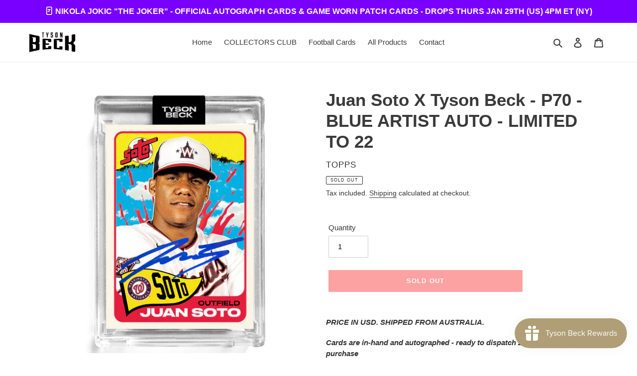

--- FILE ---
content_type: text/javascript
request_url: https://limits.minmaxify.com/fetch-js/tyson-beck.myshopify.com?t=20251216213106&callback=minMaxify.initCartValidator
body_size: 13619
content:
!function(){function i(i,a,t,e){this.cart=a||{},this.opt=i,this.customer=t,this.messages=[],this.locale=e&&e.toLowerCase()}i.prototype={recalculate:function(i){this.isOk=!0,this.messages=!i&&[],this.isApplicable()&&(this._calcWeights(),this.addMsg("INTRO_MSG"),this._doSubtotal(),this._doItems(),this._doQtyTotals(),this._doWeight())},getMessages:function(){return this.messages||this.recalculate(),this.messages},isApplicable:function(){var i=this.cart._subtotal=Number(this.cart.total_price||0)/100,a=this.opt.overridesubtotal;if(!(a>0&&i>a)){for(var t=0,e=this.cart.items||[],n=0;n<e.length;n++)t+=Number(e[n].quantity);return this.cart._totalQuantity=t,1}},addMsg:function(i,a){if(!this.messages)return;const t=this.opt.messages;var e=t[i];if(t.locales&&this.locale){var n=(t.locales[this.locale]||{})[i];void 0!==n&&(e=n)}e&&(e=this._fmtMsg(unescape(e),a)),this.messages.push(e)},equalTo:function(i){if(this.isOk!==i.isOk)return!1;var a=this.getMessages(),t=i.messages||i.getMessages&&i.getMessages()||[];if(a.length!=t.length)return!1;for(var e=0;e<a.length;++e)if(a[e]!==t[e])return!1;return!0},_calcWeights:function(){this.weightUnit=this.opt.weightUnit||"g";var i=a[this.weightUnit]||1,t=this.cart.items;if(t)for(var e=0;e<t.length;e++){var n=t[e];n._weight=Math.round(Number(n.grams||0)*i*n.quantity*100)/100}this.cart._totalWeight=Math.round(Number(this.cart.total_weight||0)*i*100)/100},_doSubtotal:function(){var i=this.cart._subtotal,a=this.opt.minorder,t=this.opt.maxorder;i<a&&(this.addMsg("MIN_SUBTOTAL_MSG"),this.isOk=!1),t>0&&i>t&&(this.addMsg("MAX_SUBTOTAL_MSG"),this.isOk=!1)},_doWeight:function(){var i=this.cart._totalWeight,a=this.opt.weightmin,t=this.opt.weightmax;i<a&&(this.addMsg("MIN_WEIGHT_MSG"),this.isOk=!1),t>0&&i>t&&(this.addMsg("MAX_WEIGHT_MSG"),this.isOk=!1)},checkGenericLimit:function(i,a,t){if(!(i.quantity<a.min&&(this.addGenericError("MIN",i,a,t),t)||a.max&&i.quantity>a.max&&(this.addGenericError("MAX",i,a,t),t)||a.multiple>1&&i.quantity%a.multiple>0&&(this.addGenericError("MULT",i,a,t),t))){var e=i.line_price/100;void 0!==a.minAmt&&e<a.minAmt&&(this.addGenericError("MIN_SUBTOTAL",i,a,t),t)||a.maxAmt&&e>a.maxAmt&&this.addGenericError("MAX_SUBTOTAL",i,a,t)}},addGenericError:function(i,a,t,e){var n={item:a};e?(i="PROD_"+i+"_MSG",n.itemLimit=t,n.refItem=e):(i="GROUP_"+i+"_MSG",n.groupLimit=t),this.addMsg(i,n),this.isOk=!1},_buildLimitMaps:function(){var i=this.opt,a=i.items||[];i.bySKU={},i.byId={},i.byHandle={};for(var t=0;t<a.length;++t){var e=a[t];e.sku?i.bySKU[e.sku]=e:(e.h&&(i.byHandle[e.h]=e),e.id&&(i.byId[e.id]=e))}},_doItems:function(){var i,a=this.cart.items||[],t={},e={},n=this.opt;n.byHandle||this._buildLimitMaps(),(n.itemmin||n.itemmax||n.itemmult)&&(i={min:n.itemmin,max:n.itemmax,multiple:n.itemmult});for(var o=0;o<a.length;o++){var T=a[o],O=this.getCartItemKey(T),m=t[O],I=e[T.handle];m?(m.quantity+=T.quantity,m.line_price+=T.line_price,m._weight+=T._weight):m=t[O]={ref:T,quantity:T.quantity,line_price:T.line_price,grams:T.grams,_weight:T._weight,limit:this._getIndividualItemLimit(T)},I?(I.quantity+=T.quantity,I.line_price+=T.line_price,I._weight+=T._weight):I=e[T.handle]={ref:T,quantity:T.quantity,line_price:T.line_price,grams:T.grams,_weight:T._weight},I.limit&&I.limit.combine||(I.limit=m.limit)}for(var E in t){if(T=t[E])((A=T.limit||T.limitRule)?!A.combine:i)&&this.checkGenericLimit(T,A||i,T.ref)}for(var E in e){var A;if(T=e[E])(A=T.limit||T.limitRule)&&A.combine&&this.checkGenericLimit(T,A,T.ref)}},getCartItemKey:function(i){var a=i.handle;return a+=i.sku||i.variant_id},getCartItemIds:function(i){var a={handle:i.handle||"",product_id:i.product_id,sku:i.sku},t=a.handle.indexOf(" ");return t>0&&(a.sku=a.handle.substring(t+1),a.handle=a.handle.substring(0,t)),a},_getIndividualItemLimit:function(i){var a=this.opt,t=this.getCartItemIds(i);return a.bySKU[t.sku]||a.byId[t.product_id]||a.byHandle[t.handle]},getItemLimit:function(i){var a=this.opt;if(!a)return{};void 0===a.byHandle&&this._buildLimitMaps();var t=this._getIndividualItemLimit(i);return t||(t={min:a.itemmin,max:a.itemmax,multiple:a.itemmult}),t},calcItemLimit:function(i){var a=this.getItemLimit(i);(a={max:a.max||0,multiple:a.multiple||1,min:a.min,combine:a.combine}).min||(a.min=a.multiple);var t=this.opt.maxtotalitems||0;return(!a.max||t&&t<a.max)&&(a.max=t),a},_doQtyTotals:function(){var i=this.opt.maxtotalitems,a=this.opt.mintotalitems,t=this.opt.multtotalitems,e=this.cart._totalQuantity;0!=i&&e>i&&(this.addMsg("TOTAL_ITEMS_MAX_MSG"),this.isOk=!1),e<a&&(this.addMsg("TOTAL_ITEMS_MIN_MSG"),this.isOk=!1),t>1&&e%t>0&&(this.addMsg("TOTAL_ITEMS_MULT_MSG"),this.isOk=!1)},_fmtMsg:function(i,a){var t,e,n,o=this;return i.replace(/\{\{\s*(.*?)\s*\}\}/g,(function(i,T){try{t||(t=o._getContextMsgVariables(a)||{});var O=t[T];return void 0!==O?O:e||(e=t,o._setGeneralMsgVariables(e),void 0===(O=e[T]))?(n||(n=o._makeEvalFunc(t)),n(T)):O}catch(i){return'"'+i.message+'"'}}))},formatMoney:function(i){var a=this.opt.moneyFormat;if(void 0!==a){try{i=i.toLocaleString()}catch(i){}a&&(i=a.replace(/{{\s*amount[a-z_]*\s*}}/,i))}return i},_getContextMsgVariables(i){if(i){var a,t;if(i.itemLimit){var e=i.item,n=i.refItem||e,o=i.itemLimit;a={item:n,ProductQuantity:e.quantity,ProductName:o.combine&&unescape(n.product_title||o.name)||n.title,GroupTitle:o.title,ProductMinQuantity:o.min,ProductMaxQuantity:o.max,ProductQuantityMultiple:o.multiple},t=[["ProductAmount",Number(e.line_price)/100],["ProductMinAmount",o.minAmt],["ProductMaxAmount",o.maxAmt]]}if(i.groupLimit){e=i.item,n=i.refItem||e,o=i.groupLimit;a={item:n,GroupQuantity:e.quantity,GroupTitle:o.title,GroupMinQuantity:o.min,GroupMaxQuantity:o.max,GroupQuantityMultiple:o.multiple},t=[["GroupAmount",Number(e.line_price)/100],["GroupMinAmount",o.minAmt],["GroupMaxAmount",o.maxAmt]]}if(a){for(var T=0;T<t.length;T++){const i=t[T];isNaN(i[1])||Object.defineProperty(a,i[0],{get:this.formatMoney.bind(this,i[1])})}return a}}},_setGeneralMsgVariables:function(i){var a=this.cart,t=this.opt;i.CartWeight=a._totalWeight,i.CartMinWeight=t.weightmin,i.CartMaxWeight=t.weightmax,i.WeightUnit=this.weightUnit,i.CartQuantity=a._totalQuantity,i.CartMinQuantity=t.mintotalitems,i.CartMaxQuantity=t.maxtotalitems,i.CartQuantityMultiple=t.multtotalitems;for(var e=[["CartAmount",a._subtotal],["CartMinAmount",t.minorder],["CartMaxAmount",t.maxorder]],n=0;n<e.length;n++){const a=e[n];isNaN(a[1])||Object.defineProperty(i,a[0],{get:this.formatMoney.bind(this,a[1])})}},_makeEvalFunc:function(i){return new Function("_expr","with(this) return eval(_expr)").bind(i)}};var a={g:1,kg:.001,lb:.00220462,oz:.03527396},t={messages:{INTRO_MSG:"Cannot place order, conditions not met: \n\n",PROD_MIN_MSG:"{{ProductName}}: Must have at least {{ProductMinQuantity}} of this item.",PROD_MAX_MSG:"{{ProductName}}: Must have at most {{ProductMaxQuantity}} of this item.",PROD_MULT_MSG:"{{ProductName}}: Quantity must be a multiple of {{ProductQuantityMultiple}}."},items:[{id:0x98da9de812f,h:"random-tier-allen-iverson-x-tyson-beck-limited-edition-trading-card",name:"*RANDOM TIER* ALLEN IVERSON X TYSON BECK - LIMITED EDITION TRADING CARD",min:1,max:1},{id:0x9d45992012f,h:"2004-european-champions-zagorakis-x-charisteas-x-karagounis-triple-autograph-card-limited-to-200",name:"2004 EUROPEAN CHAMPIONS - GREECE TRIPLE AUTOGRAPH CARD 🇬🇷 🏆 ZAGORAKIS X CHARISTEAS X KARAGOUNIS -  LIMITED TO 200",min:1,max:5},{id:0x9c195b1812f,h:"2025-dennis-rodman-x-tyson-beck-celebrity-mint-autograph-1oz-silver-legal-tender-coin",name:"2025 DENNIS RODMAN X TYSON BECK - CELEBRITY MINT - FIRST EDITION - Autograph 1oz. Silver Legal Tender Coin",min:1,max:3},{id:0x9808385012f,h:"alex-pereira-x-tyson-beck-luminary-autograph-limited-to-29",name:"ALEX PEREIRA X TYSON BECK - LUMINARY - AUTOGRAPH - LIMITED TO 29",min:1,max:2},{id:0x9808413812f,h:"alex-pereira-x-tyson-beck-luminary-autograph-inscription-limited-to-10",name:"ALEX PEREIRA X TYSON BECK - LUMINARY - AUTOGRAPH + INSCRIPTION - LIMITED TO 10",min:1,max:2},{id:0x98082e5012f,h:"alex-pereira-x-tyson-beck-luminary-black-autograph-limited-to-10",name:"ALEX PEREIRA X TYSON BECK - LUMINARY - BLACK - AUTOGRAPH - LIMITED TO 10",min:1,max:2},{id:0x9809ae5012f,h:"alex-pereira-x-tyson-beck-luminary-black-foil-autograph-one-of-one",name:"ALEX PEREIRA X TYSON BECK - LUMINARY - BLACK FOIL - AUTOGRAPH - ONE OF ONE",min:1,max:1},{id:8625155080495,h:"alex-pereira-x-tyson-beck-rc-bow-and-arrow-autograph-limited-to-25",name:'ALEX PEREIRA X TYSON BECK - RC - "BOW AND ARROW" - AUTOGRAPH - LIMITED TO 25',min:1,max:3},{id:8625262887215,h:"alex-pereira-x-tyson-beck-rc-poatan-autograph-limited-to-25",name:'ALEX PEREIRA X TYSON BECK - RC - "POATAN" - AUTOGRAPH - LIMITED TO 25',min:1,max:3},{id:8625246830895,h:"alex-pereira-x-tyson-beck-rc-poatan-night-foil-autograph-limited-to-8",name:'ALEX PEREIRA X TYSON BECK - RC - "POATAN" - NIGHT FOIL - AUTOGRAPH - LIMITED TO 8',min:1,max:2},{id:8625260429615,h:"alex-pereira-x-tyson-beck-rc-poatan-rainbow-foil-autograph-limited-to-15",name:'ALEX PEREIRA X TYSON BECK - RC - "POATAN" - RAINBOW FOIL - AUTOGRAPH - LIMITED TO 15',min:1,max:3},{id:0x94baca6812f,h:"alex-pereira-x-tyson-beck-two-division-champ-variation-autograph-limited-to-29",name:"ALEX PEREIRA X TYSON BECK - TWO DIVISION CHAMP VARIATION - AUTOGRAPH - LIMITED TO 29",min:1,max:2},{id:9683849609519,h:"alexander-volkanovski-x-tyson-beck-featherweight-champion-autograph-artist-inscription-limited-to-10",name:"ALEXANDER VOLKANOVSKI X TYSON BECK - FEATHERWEIGHT CHAMPION - AUTOGRAPH + ARTIST INSCRIPTION - LIMITED TO 10",min:1,max:1},{id:9683850887471,h:"alexander-volkanovski-x-tyson-beck-featherweight-champion-gold-foil-autograph-one-of-one",name:"ALEXANDER VOLKANOVSKI X TYSON BECK - FEATHERWEIGHT CHAMPION - GOLD FOIL - AUTOGRAPH - ONE OF ONE"},{id:9683847151919,h:"alexander-volkanovski-x-tyson-beck-featherweight-champion-pearl-autograph-limited-to-35",name:"ALEXANDER VOLKANOVSKI X TYSON BECK - FEATHERWEIGHT CHAMPION - PEARL - AUTOGRAPH - LIMITED TO 35",min:1,max:1},{id:9683849085231,h:"alexander-volkanovski-x-tyson-beck-featherweight-champion-rainbow-foil-autograph-limited-to-25",name:"ALEXANDER VOLKANOVSKI X TYSON BECK - FEATHERWEIGHT CHAMPION - RAINBOW FOIL - AUTOGRAPH - LIMITED TO 25",min:1,max:1},{id:9683848495407,h:"alexander-volkanovski-x-tyson-beck-featherweight-champion-red-foil-autograph-limited-to-29",name:"ALEXANDER VOLKANOVSKI X TYSON BECK - FEATHERWEIGHT CHAMPION - RED FOIL - AUTOGRAPH - LIMITED TO 29",min:1,max:1},{id:9683851280687,h:"alexander-volkanovski-x-tyson-beck-the-great-gold-foil-autograph-one-of-one-1",name:"ALEXANDER VOLKANOVSKI X TYSON BECK - THE GREAT - GOLD FOIL - AUTOGRAPH - ONE OF ONE"},{id:9683852132655,h:"alexander-volkanovski-x-tyson-beck-the-great-pearl-autograph-limited-to-35",name:"ALEXANDER VOLKANOVSKI X TYSON BECK - THE GREAT - PEARL - AUTOGRAPH - LIMITED TO 35",min:1,max:1},{id:9683854459183,h:"alexander-volkanovski-x-tyson-beck-the-great-rainbow-foil-autograph-limited-to-25",name:"ALEXANDER VOLKANOVSKI X TYSON BECK - THE GREAT - RAINBOW FOIL - AUTOGRAPH - LIMITED TO 25",min:1,max:1},{id:9683858981167,h:"alexander-volkanovski-x-tyson-beck-the-great-rainbow-foil-autograph-inscription-limited-to-5",name:"ALEXANDER VOLKANOVSKI X TYSON BECK - THE GREAT - RAINBOW FOIL - AUTOGRAPH + ARTIST INSCRIPTION - LIMITED TO 5",min:1,max:1},{id:9683853148463,h:"alexander-volkanovski-x-tyson-beck-the-great-red-foil-autograph-limited-to-29",name:"ALEXANDER VOLKANOVSKI X TYSON BECK - THE GREAT - RED FOIL - AUTOGRAPH - LIMITED TO 29",min:1,max:1},{id:9683861635375,h:"alexander-volkanovski-x-tyson-beck-the-great-red-foil-autograph-inscription-limited-to-10",name:"ALEXANDER VOLKANOVSKI X TYSON BECK - THE GREAT - RED FOIL - AUTOGRAPH + ARTIST INSCRIPTION - LIMITED TO 10",min:1,max:1},{id:0x98da650812f,h:"allen-iverson-x-tyson-beck-luminary-autograph-limited-to-25",name:"ALLEN IVERSON X TYSON BECK - LUMINARY - AUTOGRAPH - LIMITED TO 25",min:1,max:2},{id:0x98da673812f,h:"allen-iverson-x-tyson-beck-luminary-rainbow-foil-autograph-limited-to-15",name:"ALLEN IVERSON X TYSON BECK - LUMINARY - RAINBOW FOIL - AUTOGRAPH - LIMITED TO 15",min:1,max:3},{id:7508402143417,h:"allen-iverson-x-tyson-beck-mvp-limited-to-76",name:"ALLEN IVERSON X TYSON BECK - MVP - LIMITED TO 76",min:1,max:5},{id:0x9808155012f,h:"anfernee-hardaway-x-tyson-beck-luminary-autograph-limited-to-25",name:"ANFERNEE HARDAWAY X TYSON BECK - LUMINARY - AUTOGRAPH - LIMITED TO 25",min:1,max:2},{id:0x98080cc812f,h:"anfernee-hardaway-x-tyson-beck-luminary-autograph-inscription-limited-to-4",name:"ANFERNEE HARDAWAY X TYSON BECK - LUMINARY - AUTOGRAPH + INSCRIPTION - LIMITED TO 4",min:1,max:2},{id:0x98081dd012f,h:"anfernee-hardaway-x-tyson-beck-luminary-black-autograph-limited-to-10",name:"ANFERNEE HARDAWAY X TYSON BECK - LUMINARY - BLACK - AUTOGRAPH - LIMITED TO 10",min:1,max:2},{id:0x9809771812f,h:"anfernee-hardaway-x-tyson-beck-luminary-black-foil-autograph-one-of-one",name:"ANFERNEE HARDAWAY X TYSON BECK - LUMINARY - BLACK FOIL - AUTOGRAPH - ONE OF ONE",min:1,max:1},{id:0x9c3b5b7812f,h:"antetokounmpo-brothers-x-tyson-beck-quad-autograph-black-foil-limited-to-15",name:"ANTETOKOUNMPO BROTHERS X TYSON BECK - QUAD AUTOGRAPH - BLACK FOIL - LIMITED TO 15",min:1,max:1},{id:0x9c3b5a9012f,h:"antetokounmpo-brothers-x-tyson-beck-quad-autograph-limited-to-25",name:"ANTETOKOUNMPO BROTHERS X TYSON BECK - QUAD AUTOGRAPH - LIMITED TO 25",min:1,max:2},{id:0x992a2c9812f,h:"austin-reaves-x-tyson-beck-card-1-ap-variation-limited-to-15",name:"AUSTIN REAVES X TYSON BECK - CARD 1 - AP VARIATION - LIMITED TO 15",min:1,max:3},{id:0x992a22d012f,h:"austin-reaves-x-tyson-beck-card-1-autograph-limited-to-25",name:"AUSTIN REAVES X TYSON BECK - CARD 1 - AUTOGRAPH - LIMITED TO 25",min:1,max:3},{id:0x992a29e812f,h:"austin-reaves-x-tyson-beck-card-1-autograph-artist-inscription-limited-to-5",name:"AUSTIN REAVES X TYSON BECK - CARD 1 - AUTOGRAPH + ARTIST INSCRIPTION - LIMITED TO 5",min:1,max:3},{id:0x992a2a2812f,h:"austin-reaves-x-tyson-beck-card-1-autograph-inscription-limited-to-5",name:"AUSTIN REAVES X TYSON BECK - CARD 1 - AUTOGRAPH + INSCRIPTION - LIMITED TO 5",min:1,max:3},{id:0x992a243812f,h:"austin-reaves-x-tyson-beck-card-1-black-autograph-limited-to-15",name:"AUSTIN REAVES X TYSON BECK - CARD 1 - BLACK - AUTOGRAPH - LIMITED TO 15",min:1,max:3},{id:0x992a295812f,h:"austin-reaves-x-tyson-beck-card-1-black-autograph-artist-inscription-limited-to-3",name:"AUSTIN REAVES X TYSON BECK - CARD 1 - BLACK - AUTOGRAPH + ARTIST INSCRIPTION - LIMITED TO 3",min:1,max:3},{id:0x992a2aa812f,h:"austin-reaves-x-tyson-beck-card-1-black-autograph-inscription-limited-to-3",name:"AUSTIN REAVES X TYSON BECK - CARD 1 - BLACK - AUTOGRAPH + INSCRIPTION - LIMITED TO 3",min:1,max:3},{id:0x992a2b0812f,h:"austin-reaves-x-tyson-beck-card-1-black-autograph-inscription-lakeshow-limited-to-2",name:'AUSTIN REAVES X TYSON BECK - CARD 1 - BLACK - AUTOGRAPH + INSCRIPTION "LAKESHOW" - LIMITED TO 2',min:1,max:3},{id:0x992a2d4812f,h:"austin-reaves-x-tyson-beck-card-1-night-foil-limited-to-8",name:"AUSTIN REAVES X TYSON BECK - CARD 1 - NIGHT FOIL - LIMITED TO 8",min:1,max:3},{id:0x992a2d0012f,h:"austin-reaves-x-tyson-beck-card-1-purple-gold-foil-limited-to-10",name:"AUSTIN REAVES X TYSON BECK - CARD 1 - PURPLE & GOLD FOIL - LIMITED TO 10",min:1,max:3},{id:0x992a2c3812f,h:"austin-reaves-x-tyson-beck-card-1-rainbow-foil-limited-to-25",name:"AUSTIN REAVES X TYSON BECK - CARD 1 - RAINBOW FOIL - LIMITED TO 25",min:1,max:3},{id:0x992a260812f,h:"austin-reaves-x-tyson-beck-card-2-autograph-limited-to-25",name:"AUSTIN REAVES X TYSON BECK - CARD 2 - AUTOGRAPH - LIMITED TO 25",min:1,max:3},{id:0x992a285812f,h:"austin-reaves-x-tyson-beck-card-2-autograph-artist-inscription-limited-to-5",name:"AUSTIN REAVES X TYSON BECK - CARD 2 - AUTOGRAPH + ARTIST INSCRIPTION - LIMITED TO 5",min:1,max:3},{id:0x992a251012f,h:"austin-reaves-x-tyson-beck-card-2-black-autograph-limited-to-15",name:"AUSTIN REAVES X TYSON BECK - CARD 2 - BLACK - AUTOGRAPH - LIMITED TO 15",min:1,max:3},{id:0x992a292012f,h:"austin-reaves-x-tyson-beck-card-2-black-autograph-artist-inscription-limited-to-3",name:"AUSTIN REAVES X TYSON BECK - CARD 2 - BLACK - AUTOGRAPH + ARTIST INSCRIPTION - LIMITED TO 3",min:1,max:3},{id:0x992a2dd012f,h:"austin-reaves-x-tyson-beck-card-2-night-foil-limited-to-8",name:"AUSTIN REAVES X TYSON BECK - CARD 2 - NIGHT FOIL - LIMITED TO 8",min:1,max:3},{id:0x992a2e9812f,h:"austin-reaves-x-tyson-beck-card-2-rainbow-foil-limited-to-15",name:"AUSTIN REAVES X TYSON BECK - CARD 2 - RAINBOW FOIL - LIMITED TO 15",min:1,max:3},{id:0x992a2f6012f,h:"austin-reaves-x-tyson-beck-undrafted-ap-variation-limited-to-15",name:"AUSTIN REAVES X TYSON BECK - UNDRAFTED - AP VARIATION - LIMITED TO 15",min:1,max:3},{id:0x992a269812f,h:"austin-reaves-x-tyson-beck-undrafted-autograph-limited-to-29",name:"AUSTIN REAVES X TYSON BECK - UNDRAFTED - AUTOGRAPH - LIMITED TO 29",min:1,max:3},{id:0x992a275012f,h:"austin-reaves-x-tyson-beck-undrafted-autograph-artist-inscription-limited-to-5",name:"AUSTIN REAVES X TYSON BECK - UNDRAFTED - AUTOGRAPH + ARTIST INSCRIPTION - LIMITED TO 5",min:1,max:3},{id:0x992a2b5012f,h:"austin-reaves-x-tyson-beck-undrafted-autograph-inscription-limited-to-5",name:"AUSTIN REAVES X TYSON BECK - UNDRAFTED - AUTOGRAPH + INSCRIPTION - LIMITED TO 5",min:1,max:3},{id:0x992a26e812f,h:"austin-reaves-x-tyson-beck-undrafted-neon-uv-autograph-limited-to-8",name:"AUSTIN REAVES X TYSON BECK - UNDRAFTED - NEON UV AUTOGRAPH - LIMITED TO 8",min:1,max:3},{id:0x992a2ec012f,h:"austin-reaves-x-tyson-beck-undrafted-rainbow-foil-limited-to-25",name:"AUSTIN REAVES X TYSON BECK - UNDRAFTED - RAINBOW FOIL - LIMITED TO 25",min:1,max:3},{id:0x98086fc812f,h:"barry-sanders-x-tyson-beck-luminary-autograph-limited-to-26",name:"BARRY SANDERS X TYSON BECK - LUMINARY - AUTOGRAPH - LIMITED TO 25",min:1,max:2},{id:0x980841a812f,h:"barry-sanders-x-tyson-beck-luminary-autograph-inscription-limited-to-3",name:"BARRY SANDERS X TYSON BECK - LUMINARY - AUTOGRAPH + INSCRIPTION - LIMITED TO 3",min:1,max:2},{id:0x98084e5812f,h:"barry-sanders-x-tyson-beck-luminary-black-autograph-limited-to-10",name:"BARRY SANDERS X TYSON BECK - LUMINARY - BLACK - AUTOGRAPH - LIMITED TO 10",min:1,max:2},{id:0x9809956012f,h:"barry-sanders-x-tyson-beck-luminary-black-foil-autograph-one-of-one",name:"BARRY SANDERS X TYSON BECK - LUMINARY - BLACK FOIL - AUTOGRAPH - ONE OF ONE",min:1,max:1},{id:0x9a84c6d012f,h:"bob-cousy-x-tyson-beck-6-time-champ-autograph-card-random-tier",name:"BOB COUSY X TYSON BECK - 6 TIME CHAMP - AUTOGRAPH CARD *RANDOM TIER*",min:1,max:4},{id:0x9a84c19812f,h:"bob-cousy-x-tyson-beck-boston-autograph-card-random-tier",name:"BOB COUSY X TYSON BECK - BOSTON - AUTOGRAPH CARD *RANDOM TIER*",min:1,max:4},{id:0x9730c92812f,h:"cameron-brink-x-tyson-beck-rc-comic-series-2-night-foil-autograph-limited-to-20",name:"CAMERON BRINK X TYSON BECK - RC - COMIC SERIES 2 - NIGHT FOIL - AUTOGRAPH - LIMITED TO 20",min:1,max:1},{id:0x9730ca2812f,h:"cameron-brink-x-tyson-beck-rc-comic-series-2-night-foil-autograph-inscription-limited-to-3",name:"CAMERON BRINK X TYSON BECK - RC - COMIC SERIES 2 - NIGHT FOIL - AUTOGRAPH + INSCRIPTION - LIMITED TO 3",min:1,max:1},{id:0x9730c8b012f,h:"cameron-brink-x-tyson-beck-rc-comic-series-2-prototype-rf-autograph-limited-to-22",name:"CAMERON BRINK X TYSON BECK - RC - COMIC SERIES 2 - PROTOTYPE RF - AUTOGRAPH - LIMITED TO 22",min:1,max:3},{id:0x9730c78012f,h:"cameron-brink-x-tyson-beck-rc-comic-series-2-rainbow-foil-autograph-limited-to-25",name:"CAMERON BRINK X TYSON BECK - RC - COMIC SERIES 2 - RAINBOW FOIL - AUTOGRAPH - LIMITED TO 25",min:1,max:3},{id:0x9730cb0812f,h:"cameron-brink-x-tyson-beck-rc-comic-series-2-rainbow-foil-limited-to-25",name:"CAMERON BRINK X TYSON BECK - RC - COMIC SERIES 2 - RAINBOW FOIL - LIMITED TO 25",min:1,max:3},{id:0x96d6202012f,h:"cameron-brink-x-tyson-beck-rc-drafted-limited-edition-card",name:"CAMERON BRINK X TYSON BECK - RC - DRAFTED",min:1,max:4},{id:0x96d6035812f,h:"cameron-brink-x-tyson-beck-drafted-autograph-card",name:"CAMERON BRINK X TYSON BECK - RC - DRAFTED - AUTOGRAPH CARD",min:1,max:3},{id:0x96d61df012f,h:"cameron-brink-x-tyson-beck-rc-drafted-night-foil-autograph-inscription-limited-to-3",name:"CAMERON BRINK X TYSON BECK - RC - DRAFTED - NIGHT FOIL - AUTOGRAPH + INSCRIPTION - LIMITED TO 3",min:1,max:1},{id:0x96d61f0812f,h:"cameron-brink-x-tyson-beck-rc-drafted-rainbow-foil-autograph-inscription-limited-to-5",name:"CAMERON BRINK X TYSON BECK - RC - DRAFTED - RAINBOW FOIL - AUTOGRAPH + INSCRIPTION - LIMITED TO 5",min:1,max:1},{id:0x96d61c4812f,h:"cameron-brink-x-tyson-beck-rc-icons-ap-variation-autograph-inscription-limited-to-3",name:"CAMERON BRINK X TYSON BECK - RC - ICONS - AP VARIATION - AUTOGRAPH + INSCRIPTION - LIMITED TO 3",min:1,max:1},{id:0x96d60d6012f,h:"cameron-brink-x-tyson-beck-rc-icons-autograph-card",name:"CAMERON BRINK X TYSON BECK - RC - ICONS - AUTOGRAPH CARD",min:1,max:3},{id:0x96d61b2812f,h:"cameron-brink-x-tyson-beck-rc-icons-rainbow-foil-autograph-inscription-limited-to-5-copy",name:"CAMERON BRINK X TYSON BECK - RC - ICONS - RAINBOW FOIL - AUTOGRAPH + INSCRIPTION - LIMITED TO 5",min:1,max:1},{id:0x96d624b812f,h:"cameron-brink-x-tyson-beck-rc-infinity",name:"CAMERON BRINK X TYSON BECK - RC - INFINITY",min:1,max:4},{id:0x96d610c812f,h:"cameron-brink-x-tyson-beck-rc-infinity-autograph-card",name:"CAMERON BRINK X TYSON BECK - RC - INFINITY - AUTOGRAPH CARD",min:1,max:3},{id:0x96d6150812f,h:"cameron-brink-x-tyson-beck-rc-infinity-purple-foil-autograph-inscription-limited-to-3",name:"CAMERON BRINK X TYSON BECK - RC - INFINITY - PURPLE FOIL - AUTOGRAPH + INSCRIPTION - LIMITED TO 3",min:1,max:1},{id:0x96d6127012f,h:"cameron-brink-x-tyson-beck-rc-infinity-rainbow-foil-autograph-inscription-limited-to-5",name:"CAMERON BRINK X TYSON BECK - RC - INFINITY - RAINBOW FOIL - AUTOGRAPH + INSCRIPTION - LIMITED TO 5",min:1,max:1},{id:0x96d622a812f,h:"cameron-brink-x-tyson-beck-rc-path-to-excellence-limited-edition-card",name:"CAMERON BRINK X TYSON BECK - RC - PATH TO EXCELLENCE",min:1,max:4},{id:0x96d60ac012f,h:"cameron-brink-x-tyson-beck-rc-path-to-excellence-autograph-card",name:"CAMERON BRINK X TYSON BECK - RC - PATH TO EXCELLENCE - AUTOGRAPH CARD",min:1,max:3},{id:0x96d616f012f,h:"cameron-brink-x-tyson-beck-rc-path-to-excellence-night-foil-autograph-inscription-limited-to-3",name:"CAMERON BRINK X TYSON BECK - RC - PATH TO EXCELLENCE - NIGHT FOIL - AUTOGRAPH + INSCRIPTION - LIMITED TO 3",min:1,max:1},{id:0x96d6188012f,h:"cameron-brink-x-tyson-beck-rc-path-to-excellence-rainbow-foil-autograph-inscription-limited-to-5",name:"CAMERON BRINK X TYSON BECK - RC - PATH TO EXCELLENCE - RAINBOW FOIL - AUTOGRAPH + INSCRIPTION - LIMITED TO 5",min:1,max:1},{id:0x967c161812f,h:"carmelo-anthony-x-tyson-beck-denver-rainbow-foil-autograph-limited-to-25",name:"CARMELO ANTHONY X TYSON BECK - DENVER - RAINBOW FOIL - AUTOGRAPH - LIMITED TO 25",min:1,max:2},{id:9849667780911,h:"carmelo-anthony-x-tyson-beck-denver-rainbow-foil-limited-to-30",name:"CARMELO ANTHONY X TYSON BECK - DENVER - RAINBOW FOIL - LIMITED TO 30",min:1,max:2},{id:0x967c2a9812f,h:"carmelo-anthony-x-tyson-beck-denver-chase-autograph-limited-to-15",name:"CARMELO ANTHONY X TYSON BECK - DENVER CHASE - AUTOGRAPH - LIMITED TO 15",min:1,max:2},{id:0x967c2df812f,h:"carmelo-anthony-x-tyson-beck-new-york-rainbow-foil-autograph-limited-to-25",name:"CARMELO ANTHONY X TYSON BECK - NEW YORK - RAINBOW FOIL - AUTOGRAPH - LIMITED TO 25",min:1,max:2},{id:9849675710767,h:"carmelo-anthony-x-tyson-beck-new-york-rainbow-foil-limited-to-30",name:"CARMELO ANTHONY X TYSON BECK - NEW YORK - RAINBOW FOIL - LIMITED TO 30",min:1,max:2},{id:0x976469d012f,h:"chad-ochocinco-x-tyson-beck-canvas-on-fire-rainbow-foil-inscription-autograph-limited-to-5",name:"CHAD OCHOCINCO X TYSON BECK - CANVAS ON FIRE - RAINBOW FOIL - INSCRIPTION AUTOGRAPH - LIMITED TO 5",min:1,max:1},{id:7461526012089,h:"collectors-club",name:"COLLECTORS CLUB - FIRST ACCESS",min:1,max:1},{id:0x98085ef812f,h:"dan-marino-x-tyson-beck-luminary-autograph-limited-to-29",name:"DAN MARINO X TYSON BECK - LUMINARY - AUTOGRAPH - LIMITED TO 25",min:1,max:2},{id:0x98085db012f,h:"dan-marino-x-tyson-beck-luminary-autograph-inscription-limited-to-2",name:"DAN MARINO X TYSON BECK - LUMINARY - AUTOGRAPH + INSCRIPTION - LIMITED TO 2",min:1,max:2},{id:0x98085fc812f,h:"dan-marino-x-tyson-beck-luminary-black-autograph-limited-to-10",name:"DAN MARINO X TYSON BECK - LUMINARY - BLACK - AUTOGRAPH - LIMITED TO 10",min:1,max:2},{id:0x9809a29812f,h:"dan-marino-x-tyson-beck-luminary-black-foil-autograph-one-of-one",name:"DAN MARINO X TYSON BECK - LUMINARY - BLACK FOIL - AUTOGRAPH - ONE OF ONE",min:1,max:1},{id:9636779557167,h:"dennis-rodman-x-tyson-beck-chi-town-blue-foil-artist-auto-limited-to-10",name:"DENNIS RODMAN X TYSON BECK - CHI TOWN - BLUE FOIL - ARTIST AUTO - LIMITED TO 10",min:1,max:2},{id:9636807606575,h:"dennis-rodman-x-tyson-beck-chi-town-blue-foil-limited-to-10",name:"DENNIS RODMAN X TYSON BECK - CHI TOWN - BLUE FOIL - LIMITED TO 10",min:1,max:2},{id:9636804886831,h:"dennis-rodman-x-tyson-beck-chi-town-rainbow-foil-limited-to-25",name:"DENNIS RODMAN X TYSON BECK - CHI TOWN - RAINBOW FOIL - LIMITED TO 25",min:1,max:2},{id:9636710121775,h:"dennis-rodman-x-tyson-beck-motor-city-autograph-limited-to-25",name:"DENNIS RODMAN X TYSON BECK - MOTOR CITY - AUTOGRAPH - LIMITED TO 25",min:1,max:2},{id:9636740923695,h:"dennis-rodman-x-tyson-beck-motor-city-coloration-autograph-limited-to-10",name:"DENNIS RODMAN X TYSON BECK - MOTOR CITY - COLORATION - AUTOGRAPH - LIMITED TO 10",min:1,max:2},{id:9636744331567,h:"dennis-rodman-x-tyson-beck-motor-city-gold-foil-autograph-one-of-one",name:"DENNIS RODMAN X TYSON BECK - MOTOR CITY - GOLD FOIL - AUTOGRAPH - ONE OF ONE",min:1,max:2},{id:9636737122607,h:"dennis-rodman-x-tyson-beck-motor-city-night-foil-autograph-limited-to-15",name:"DENNIS RODMAN X TYSON BECK - MOTOR CITY - NIGHT FOIL - AUTOGRAPH - LIMITED TO 15",min:1,max:2},{id:9636733485359,h:"dennis-rodman-x-tyson-beck-motor-city-rainbow-foil-autograph-limited-to-23",name:"DENNIS RODMAN X TYSON BECK - MOTOR CITY - RAINBOW FOIL - AUTOGRAPH - LIMITED TO 23",min:1,max:2},{id:9636798660911,h:"dennis-rodman-x-tyson-beck-motor-city-rainbow-foil-limited-to-25",name:"DENNIS RODMAN X TYSON BECK - MOTOR CITY - RAINBOW FOIL - LIMITED TO 25",min:1,max:2},{id:9636786241839,h:"dennis-rodman-x-tyson-beck-motor-city-red-foil-artist-auto-limited-to-11",name:"DENNIS RODMAN X TYSON BECK - MOTOR CITY - RED FOIL - ARTIST AUTO - LIMITED TO 10",min:1,max:2},{id:9636792107311,h:"dennis-rodman-x-tyson-beck-motor-city-red-foil-limited-to-10",name:"DENNIS RODMAN X TYSON BECK - MOTOR CITY - RED FOIL - LIMITED TO 10",min:1,max:2},{id:9636749672751,h:"dennis-rodman-x-tyson-beck-rodman-4-life-autograph-limited-to-32",name:"DENNIS RODMAN X TYSON BECK - RODMAN 4 LIFE - AUTOGRAPH - LIMITED TO 32",min:1,max:2},{id:9636754325807,h:"dennis-rodman-x-tyson-beck-rodman-4-life-coloration-autograph-limited-to-15",name:"DENNIS RODMAN X TYSON BECK - RODMAN 4 LIFE - COLORATION - AUTOGRAPH - LIMITED TO 15",min:1,max:2},{id:9636759634223,h:"dennis-rodman-x-tyson-beck-rodman-4-life-gold-foil-autograph-one-of-one-1",name:"DENNIS RODMAN X TYSON BECK - RODMAN 4 LIFE - GOLD FOIL - AUTOGRAPH - ONE OF ONE",min:1,max:2},{id:9636752916783,h:"dennis-rodman-x-tyson-beck-rodman-4-life-rainbow-foil-autograph-limited-to-25",name:"DENNIS RODMAN X TYSON BECK - RODMAN 4 LIFE - RAINBOW FOIL - AUTOGRAPH - LIMITED TO 25",min:1,max:2},{id:9636761993519,h:"dennis-rodman-x-tyson-beck-rodman-4-life-rainbow-foil-limited-to-25",name:"DENNIS RODMAN X TYSON BECK - RODMAN 4 LIFE - RAINBOW FOIL - LIMITED TO 25",min:1,max:2},{id:9636775952687,h:"dennis-rodman-x-tyson-beck-rodman-4-life-red-foil-artist-auto-limited-to-10",name:"DENNIS RODMAN X TYSON BECK - RODMAN 4 LIFE - RED FOIL - ARTIST AUTO - LIMITED TO 10",min:1,max:2},{id:9636755505455,h:"dennis-rodman-x-tyson-beck-rodman-4-life-red-foil-autograph-limited-to-10",name:"DENNIS RODMAN X TYSON BECK - RODMAN 4 LIFE - RED FOIL - AUTOGRAPH - LIMITED TO 10",min:1,max:2},{id:9636757504303,h:"copy-of-dennis-rodman-x-tyson-beck-rodman-4-life-red-foil-autograph-artist-inscription-limited-to-5",name:"DENNIS RODMAN X TYSON BECK - RODMAN 4 LIFE - RED FOIL - AUTOGRAPH + ARTIST INSCRIPTION - LIMITED TO 5",min:1,max:2},{id:9636771725615,h:"dennis-rodman-x-tyson-beck-rodman-4-life-red-foil-limited-to-10",name:"DENNIS RODMAN X TYSON BECK - RODMAN 4 LIFE - RED FOIL - LIMITED TO 10",min:1,max:2},{id:8157787423023,h:"dirk-nowitzki-x-tyson-beck-2011-champ-autograph-limited-to-41",name:'DIRK NOWITZKI X TYSON BECK - "2011 CHAMP" - AUTOGRAPH - LIMITED TO 41',min:1,max:2},{id:8157768220975,h:"dirk-nowitzki-x-tyson-beck-30k-gold-laser-foil-limited-to-50",name:'DIRK NOWITZKI X TYSON BECK - "30K" - GOLD LASER FOIL - LIMITED TO 50',min:1,max:2},{id:8157774774575,h:"dirk-nowitzki-x-tyson-beck-30k-rainbow-foil-limited-to-30",name:'DIRK NOWITZKI X TYSON BECK - "30K" - RAINBOW FOIL - LIMITED TO 30',min:1,max:2},{id:8157756162351,h:"dirk-nowitzki-x-tyson-beck-mvp-gold-laser-limited-to-50",name:'DIRK NOWITZKI X TYSON BECK - "MVP" - GOLD LASER FOIL - LIMITED TO 50',min:1,max:2},{id:8157752099119,h:"dirk-nowitzki-x-tyson-beck-mvp-rainbow-foil-limited-to-10",name:'DIRK NOWITZKI X TYSON BECK - "MVP" - RAINBOW FOIL - LIMITED TO 25',min:1,max:2},{id:8157779493167,h:"dirk-nowitzki-x-tyson-beck-3-pack-limited-to-50-cards-free-hidden-chase-card-collectors-club-only",name:"DIRK NOWITZKI X TYSON BECK - 3 PACK - LIMITED TO 50 CARDS + FREE HIDDEN CHASE CARD - COLLECTORS CLUB ONLY!",min:1,max:1},{id:8796484731183,h:"dirk-nowitzki-x-tyson-beck-hall-of-fame-autograph-limited-to-41",name:"DIRK NOWITZKI X TYSON BECK - HALL OF FAME - AUTOGRAPH - LIMITED TO 41",min:1,max:2},{id:8796723446063,h:"dirk-nowitzki-x-tyson-beck-hall-of-fame-gold-laser-limited-to-50",name:"DIRK NOWITZKI X TYSON BECK - HALL OF FAME - GOLD LASER - LIMITED TO 50",min:1,max:3},{id:8797091234095,h:"dirk-nowitzki-x-tyson-beck-hall-of-fame-gold-rainbow-chase-card-free-3rd-birthday-special",name:"DIRK NOWITZKI X TYSON BECK - HALL OF FAME - GOLD RAINBOW CHASE CARD - *FREE 3RD BIRTHDAY SPECIAL*",min:1,max:1},{id:8796593783087,h:"dirk-nowitzki-x-tyson-beck-hall-of-fame-night-foil-autograph-limited-to-10-collectors-club-only",name:"DIRK NOWITZKI X TYSON BECK - HALL OF FAME - NIGHT FOIL - AUTOGRAPH - LIMITED TO 14 *COLLECTORS CLUB ONLY*",min:1,max:1},{id:8796749463855,h:"dirk-nowitzki-x-tyson-beck-hall-of-fame-night-foil-limited-to-10",name:"DIRK NOWITZKI X TYSON BECK - HALL OF FAME - NIGHT FOIL - LIMITED TO 10",min:1,max:1},{id:8796557508911,h:"dirk-nowitzki-x-tyson-beck-hall-of-fame-rainbow-foil-autograph-limited-to-24",name:"DIRK NOWITZKI X TYSON BECK - HALL OF FAME - RAINBOW FOIL - AUTOGRAPH - LIMITED TO 23",min:1,max:2},{id:8796738158895,h:"dirk-nowitzki-x-tyson-beck-hall-of-fame-rainbow-foil-limited-to-23",name:"DIRK NOWITZKI X TYSON BECK - HALL OF FAME - RAINBOW FOIL - LIMITED TO 23",min:1,max:2},{id:0x98084a2012f,h:"barry-sanders-x-tyson-beck-luminary-autograph-limited-to-25",name:"EMMITT SMITH X TYSON BECK - LUMINARY - AUTOGRAPH - LIMITED TO 25",min:1,max:2},{id:0x98085d3812f,h:"emmitt-smith-x-tyson-beck-luminary-autograph-inscription-limited-to-5",name:"EMMITT SMITH X TYSON BECK - LUMINARY - AUTOGRAPH + INSCRIPTION - LIMITED TO 5",min:1,max:2},{id:0x9808598812f,h:"emmitt-smith-x-tyson-beck-luminary-black-autograph-limited-to-10",name:"EMMITT SMITH X TYSON BECK - LUMINARY - BLACK - AUTOGRAPH - LIMITED TO 10",min:1,max:2},{id:0x9809862812f,h:"emmitt-smith-x-tyson-beck-luminary-black-foil-autograph-one-of-one",name:"EMMITT SMITH X TYSON BECK - LUMINARY - BLACK FOIL - AUTOGRAPH - ONE OF ONE",min:1,max:1},{id:0x97428dc812f,h:"fire-blast-barry-sanders-x-calvin-johnson-dual-autograph-limited-to-5",name:"FIRE BLAST - BARRY SANDERS X CALVIN JOHNSON - DUAL AUTOGRAPH - LIMITED TO 5"},{id:0x9742996012f,h:"fire-blast-calvin-johnson-x-tyson-beck-autograph-limited-to-20",name:"FIRE BLAST - CALVIN JOHNSON X TYSON BECK - AUTOGRAPH - LIMITED TO 20"},{id:0x9742951812f,h:"fire-blast-calvin-johnson-x-tyson-beck-black-autograph-limited-to-10",name:"FIRE BLAST - CALVIN JOHNSON X TYSON BECK - BLACK AUTOGRAPH - LIMITED TO 10"},{id:0x9742763012f,h:"fire-blast-chad-ochocinco-johnson-x-tyson-beck-autograph-limited-to-20",name:'FIRE BLAST - CHAD "OCHOCINCO" JOHNSON X TYSON BECK - AUTOGRAPH - LIMITED TO 20',min:1,max:2},{id:0x97427f4012f,h:"fire-blast-chad-ochocinco-johnson-x-tyson-beck-autograph-inscription-limited-to-10",name:'FIRE BLAST - CHAD "OCHOCINCO" JOHNSON X TYSON BECK - AUTOGRAPH + INSCRIPTION - LIMITED TO 10',min:1,max:2},{id:0x974278c012f,h:"fire-blast-chad-ochocinco-johnson-x-tyson-beck-black-autograph-limited-to-10",name:'FIRE BLAST - CHAD "OCHOCINCO" JOHNSON X TYSON BECK - BLACK AUTOGRAPH - LIMITED TO 10',min:1,max:2},{id:0x97427a8812f,h:"fire-blast-chad-ochocinco-johnson-x-tyson-beck-black-autograph-inscription-limited-to-2",name:'FIRE BLAST - CHAD "OCHOCINCO" JOHNSON X TYSON BECK - BLACK AUTOGRAPH + INSCRIPTION - LIMITED TO 2',min:1,max:1},{id:0x974288a012f,h:"fire-blast-dennis-rodman-x-tyson-beck-black-autograph-limited-to-20",name:"FIRE BLAST - DENNIS RODMAN X TYSON BECK - BLACK AUTOGRAPH - LIMITED TO 20",min:1,max:2},{id:0x9742909812f,h:"fire-blast-johnny-manziel-x-chad-johnson-dual-autograph-limited-to-10",name:"FIRE BLAST - JOHNNY MANZIEL X CHAD JOHNSON - DUAL AUTOGRAPH - LIMITED TO 10",min:1,max:2},{id:0x9742925812f,h:"fire-blast-johnny-manziel-x-chad-johnson-dual-black-autograph-limited-to-5",name:"FIRE BLAST - JOHNNY MANZIEL X CHAD JOHNSON - DUAL BLACK AUTOGRAPH - LIMITED TO 5",min:1,max:2},{id:0x97426ec012f,h:"fire-blast-johnny-manziel-x-tyson-beck-autograph-limited-to-20",name:"FIRE BLAST - JOHNNY MANZIEL X TYSON BECK - AUTOGRAPH - LIMITED TO 20",min:1,max:2},{id:0x9742834012f,h:"fire-blast-johnny-manziel-x-tyson-beck-autograph-inscription-limited-to-3",name:"FIRE BLAST - JOHNNY MANZIEL X TYSON BECK - AUTOGRAPH + INSCRIPTION - LIMITED TO 3",min:1,max:2},{id:0x974281a012f,h:"fire-blast-johnny-manziel-x-tyson-beck-autograph-inscription-limited-to-7",name:"FIRE BLAST - JOHNNY MANZIEL X TYSON BECK - AUTOGRAPH + INSCRIPTION - LIMITED TO 7",min:1,max:2},{id:0x974286a012f,h:"fire-blast-johnny-manziel-x-tyson-beck-black-autograph-limited-to-10",name:"FIRE BLAST - JOHNNY MANZIEL X TYSON BECK - BLACK AUTOGRAPH - LIMITED TO 10",min:1,max:2},{id:0x9742852012f,h:"fire-blast-johnny-manziel-x-tyson-beck-black-autograph-inscription-limited-to-2",name:"FIRE BLAST - JOHNNY MANZIEL X TYSON BECK - BLACK AUTOGRAPH + INSCRIPTION - LIMITED TO 2",min:1,max:1},{id:0x97428ae812f,h:"fire-blast-shawn-kemp-x-gary-payton-dual-autograph-limited-to-20",name:"FIRE BLAST - SHAWN KEMP X GARY PAYTON - DUAL AUTOGRAPH - LIMITED TO 20",min:1,max:2},{id:0x97428ce012f,h:"fire-blast-shawn-kemp-x-gary-payton-dual-autograph-inscription-limited-to-3",name:"FIRE BLAST - SHAWN KEMP X GARY PAYTON - DUAL AUTOGRAPH + INSCRIPTION - LIMITED TO 3",min:1,max:1},{id:0x97428c1012f,h:"fire-blast-shawn-kemp-x-gary-payton-dual-black-autograph-limited-to-10",name:"FIRE BLAST - SHAWN KEMP X GARY PAYTON - DUAL BLACK AUTOGRAPH - LIMITED TO 10",min:1,max:2},{id:0x97426ba812f,h:"fire-blast-shawn-kemp-x-tyson-beck-autograph-limited-to-20",name:"FIRE BLAST - SHAWN KEMP X TYSON BECK - AUTOGRAPH - LIMITED TO 20",min:1,max:2},{id:0x974287a812f,h:"fire-blast-shawn-kemp-x-tyson-beck-black-autograph-limited-to-10",name:"FIRE BLAST - SHAWN KEMP X TYSON BECK - BLACK AUTOGRAPH - LIMITED TO 10",min:1,max:2},{id:8066017231151,h:"floyd-mayweather-jr-x-tyson-beck-50-0-ap-variation-autograph-limited-to-20",name:'FLOYD MAYWEATHER JR. X TYSON BECK - "50-0" - AP VARIATION - AUTOGRAPH - LIMITED TO 20',min:1,max:3},{id:8066023588143,h:"floyd-mayweather-jr-x-tyson-beck-50-0-ap-variation-dual-autograph-limited-to-5",name:'FLOYD MAYWEATHER JR. X TYSON BECK - "50-0" - AP VARIATION - DUAL AUTOGRAPH - LIMITED TO 5',min:1,max:3},{id:8066005664047,h:"floyd-mayweather-jr-x-tyson-beck-50-0-ap-variation-limited-to-25",name:'FLOYD MAYWEATHER JR. X TYSON BECK - "50-0" - AP VARIATION - LIMITED TO 25',min:1,max:3},{id:8066010349871,h:"floyd-mayweather-jr-x-tyson-beck-50-0-autograph-limited-to-35",name:'FLOYD MAYWEATHER JR. X TYSON BECK - "50-0" - AUTOGRAPH - LIMITED TO 35',min:1,max:3},{id:8066019033391,h:"floyd-mayweather-jr-x-tyson-beck-50-0-coloration-autograph-limited-to-15",name:'FLOYD MAYWEATHER JR. X TYSON BECK - "50-0" - COLORATION - AUTOGRAPH - LIMITED TO 15',min:1,max:3},{id:8066021753135,h:"floyd-mayweather-jr-x-tyson-beck-50-0-coloration-dual-autograph-limited-to-5",name:'FLOYD MAYWEATHER JR. X TYSON BECK - "50-0" - COLORATION - DUAL AUTOGRAPH - LIMITED TO 5',min:1,max:3},{id:8066007367983,h:"floyd-mayweather-jr-x-tyson-beck-50-0-coloration-limited-to-10",name:'FLOYD MAYWEATHER JR. X TYSON BECK - "50-0" - COLORATION - LIMITED TO 10',min:1,max:3},{id:8066008777007,h:"floyd-mayweather-jr-x-tyson-beck-50-0-coloration-limited-to-10-artist-autograph-by-tyson-beck",name:'FLOYD MAYWEATHER JR. X TYSON BECK - "50-0" - COLORATION - LIMITED TO 10 - ARTIST AUTOGRAPH BY TYSON BECK',min:1,max:3},{id:8065985610031,h:"floyd-mayweather-jr-x-tyson-beck-50-0-limited-to-100",name:'FLOYD MAYWEATHER JR. X TYSON BECK - "50-0" - LIMITED TO 100',min:1,max:5},{id:8066003403055,h:"floyd-mayweather-jr-x-tyson-beck-50-0-rainbow-foil-limited-to-50",name:'FLOYD MAYWEATHER JR. X TYSON BECK - "50-0" - RAINBOW FOIL - LIMITED TO 50',min:1,max:3},{id:8066045215023,h:"floyd-mayweather-jr-x-tyson-beck-98-super-featherweight-title-ap-variation-autograph-limited-to-20",name:'FLOYD MAYWEATHER JR. X TYSON BECK - "98 SUPER FEATHERWEIGHT TITLE" - AP VARIATION - AUTOGRAPH - LIMITED TO 20',min:1,max:3},{id:8066046656815,h:"floyd-mayweather-jr-x-tyson-beck-98-super-featherweight-title-ap-variation-dual-autograph-limited-to-5",name:'FLOYD MAYWEATHER JR. X TYSON BECK - "98 SUPER FEATHERWEIGHT TITLE" - AP VARIATION - DUAL AUTOGRAPH - LIMITED TO 5',min:1,max:2},{id:8066040430895,h:"floyd-mayweather-jr-x-tyson-beck-98-super-featherweight-title-ap-variation-limited-to-25",name:'FLOYD MAYWEATHER JR. X TYSON BECK - "98 SUPER FEATHERWEIGHT TITLE" - AP VARIATION - LIMITED TO 25',min:1,max:3},{id:8066042888495,h:"floyd-mayweather-jr-x-tyson-beck-98-super-featherweight-title-autograph-limited-to-35",name:'FLOYD MAYWEATHER JR. X TYSON BECK - "98 SUPER FEATHERWEIGHT TITLE" - AUTOGRAPH - LIMITED TO 35',min:1,max:3},{id:8066046099759,h:"floyd-mayweather-jr-x-tyson-beck-98-super-featherweight-title-coloration-autograph-limited-to-15",name:'FLOYD MAYWEATHER JR. X TYSON BECK - "98 SUPER FEATHERWEIGHT TITLE" - COLORATION - AUTOGRAPH - LIMITED TO 15',min:1,max:3},{id:8066046427439,h:"floyd-mayweather-jr-x-tyson-beck-98-super-featherweight-title-coloration-dual-autograph-limited-to-5",name:'FLOYD MAYWEATHER JR. X TYSON BECK - "98 SUPER FEATHERWEIGHT TITLE" - COLORATION - DUAL AUTOGRAPH - LIMITED TO 5',min:1,max:2},{id:8066041381167,h:"floyd-mayweather-jr-x-tyson-beck-98-super-featherweight-title-coloration-limited-to-10",name:'FLOYD MAYWEATHER JR. X TYSON BECK - "98 SUPER FEATHERWEIGHT TITLE" - COLORATION - LIMITED TO 10',min:1,max:3},{id:8066042134831,h:"floyd-mayweather-jr-x-tyson-beck-98-super-featherweight-title-coloration-limited-to-10-artist-autograph-by-tyson-beck",name:'FLOYD MAYWEATHER JR. X TYSON BECK - "98 SUPER FEATHERWEIGHT TITLE" - COLORATION - LIMITED TO 10 - ARTIST AUTOGRAPH BY TYSON BECK',min:1,max:3},{id:8066032271663,h:"floyd-mayweather-jr-x-tyson-beck-98-super-featherweight-title-limited-to-100",name:'FLOYD MAYWEATHER JR. X TYSON BECK - "98 SUPER FEATHERWEIGHT TITLE" - LIMITED TO 100',min:1,max:5},{id:8066044428591,h:"floyd-mayweather-jr-x-tyson-beck-98-super-featherweight-title-rainbow-foil-autograph-limited-to-29",name:'FLOYD MAYWEATHER JR. X TYSON BECK - "98 SUPER FEATHERWEIGHT TITLE" - RAINBOW FOIL - AUTOGRAPH - LIMITED TO 29',min:1,max:3},{id:8066035810607,h:"floyd-mayweather-jr-x-tyson-beck-98-super-featherweight-title-rainbow-foil-limited-to-50",name:'FLOYD MAYWEATHER JR. X TYSON BECK - "98 SUPER FEATHERWEIGHT TITLE" - RAINBOW FOIL - LIMITED TO 50',min:1,max:3},{id:7487503302841,h:"floyd-mayweather-jr-x-tyson-beck-battle-for-greatness-limited-to-100",name:'FLOYD MAYWEATHER JR. X TYSON BECK - "BATTLE FOR GREATNESS" - LIMITED TO 100',min:1,max:5},{id:7487500681401,h:"floyd-mayweather-jr-x-tyson-beck-battle-for-greatness-rainbow-foil-limited-to-50",name:'FLOYD MAYWEATHER JR. X TYSON BECK - "BATTLE FOR GREATNESS" - RAINBOW FOIL - LIMITED TO 50',min:1,max:5},{id:7487482626233,h:"floyd-mayweather-jr-x-tyson-beck-money-limited-to-100",name:'FLOYD MAYWEATHER JR. X TYSON BECK - "MONEY" - LIMITED TO 100',min:1,max:5},{id:7487487377593,h:"floyd-mayweather-jr-x-tyson-beck-money-rainbow-foil-limited-to-50",name:'FLOYD MAYWEATHER JR. X TYSON BECK - "MONEY" - RAINBOW FOIL - LIMITED TO 50',min:1,max:5},{id:0x95d2079812f,h:"football-hall-of-fame-barry-sanders-autograph-limited-to-25",name:"FOOTBALL HALL OF FAME - BARRY SANDERS - AUTOGRAPH - LIMITED TO 25",min:1,max:1},{id:0x95d1f9d812f,h:"football-hall-of-fame-barry-sanders-gold-rainbow-foil-autograph-one-of-one",name:"FOOTBALL HALL OF FAME - BARRY SANDERS - GOLD RAINBOW FOIL - AUTOGRAPH - ONE OF ONE",min:1,max:1},{id:0x95d1fd9812f,h:"football-hall-of-fame-barry-sanders-inscription-autograph-limited-to-3",name:"FOOTBALL HALL OF FAME - BARRY SANDERS - INSCRIPTION AUTOGRAPH - LIMITED TO 3",min:1,max:1},{id:0x95d2027812f,h:"football-hall-of-fame-barry-sanders-rainbow-foil-autograph-limited-to-10",name:"FOOTBALL HALL OF FAME - BARRY SANDERS - RAINBOW FOIL - AUTOGRAPH - LIMITED TO 10",min:1,max:1},{id:0x95d1f1e812f,h:"football-hall-of-fame-calvin-johnson-autograph-limited-to-25",name:"FOOTBALL HALL OF FAME - CALVIN JOHNSON - AUTOGRAPH - LIMITED TO 25",min:1,max:1},{id:0x95d1f7e812f,h:"football-hall-of-fame-calvin-johnson-gold-rainbow-foil-autograph-one-of-one",name:"FOOTBALL HALL OF FAME - CALVIN JOHNSON - GOLD RAINBOW FOIL - AUTOGRAPH - ONE OF ONE",min:1,max:1},{id:0x95d1f69812f,h:"football-hall-of-fame-calvin-johnson-inscription-autograph-limited-to-5",name:"FOOTBALL HALL OF FAME - CALVIN JOHNSON - INSCRIPTION AUTOGRAPH - LIMITED TO 5",min:1,max:1},{id:0x95d1f52012f,h:"football-hall-of-fame-calvin-johnson-rainbow-foil-autograph-limited-to-10",name:"FOOTBALL HALL OF FAME - CALVIN JOHNSON - RAINBOW FOIL - AUTOGRAPH - LIMITED TO 10",min:1,max:1},{id:0x95d1b60812f,h:"football-hall-of-fame-dan-marino-autograph-limited-to-25",name:"FOOTBALL HALL OF FAME - DAN MARINO - AUTOGRAPH - LIMITED TO 25",min:1,max:1},{id:0x95d1e75012f,h:"football-hall-of-fame-dan-marino-gold-rainbow-foil-autograph-one-of-one",name:"FOOTBALL HALL OF FAME - DAN MARINO - GOLD RAINBOW FOIL - AUTOGRAPH - ONE OF ONE",min:1,max:1},{id:0x95d1e4f812f,h:"football-hall-of-fame-dan-marino-inscription-autograph-limited-to-5",name:"FOOTBALL HALL OF FAME - DAN MARINO - INSCRIPTION AUTOGRAPH - LIMITED TO 5",min:1,max:1},{id:0x95d1e28012f,h:"football-hall-of-fame-dan-marino-rainbow-foil-autograph-limited-to-10",name:"FOOTBALL HALL OF FAME - DAN MARINO - RAINBOW FOIL - AUTOGRAPH - LIMITED TO 10",min:1,max:1},{id:0x95d209a012f,h:"football-hall-of-fame-emmitt-smith-autograph-limited-to-25",name:"FOOTBALL HALL OF FAME - EMMITT SMITH - AUTOGRAPH - LIMITED TO 25",min:1,max:1},{id:0x95d2133012f,h:"football-hall-of-fame-emmitt-smith-gold-rainbow-foil-autograph-one-of-one",name:"FOOTBALL HALL OF FAME - EMMITT SMITH - GOLD RAINBOW FOIL - AUTOGRAPH - ONE OF ONE",min:1,max:1},{id:0x95d2107812f,h:"football-hall-of-fame-emmitt-smith-inscription-autograph-limited-to-3",name:"FOOTBALL HALL OF FAME - EMMITT SMITH - INSCRIPTION AUTOGRAPH - LIMITED TO 3",min:1,max:1},{id:0x95d20b9012f,h:"football-hall-of-fame-emmitt-smith-rainbow-foil-autograph-limited-to-10",name:"FOOTBALL HALL OF FAME - EMMITT SMITH - RAINBOW FOIL - AUTOGRAPH - LIMITED TO 10",min:1,max:1},{id:0x95d1f01012f,h:"football-hall-of-fame-lawrence-taylor-autograph-limited-to-25",name:"FOOTBALL HALL OF FAME - LAWRENCE TAYLOR - AUTOGRAPH - LIMITED TO 25",min:1,max:1},{id:0x95d1e92812f,h:"football-hall-of-fame-lawrence-taylor-gold-rainbow-foil-autograph-one-of-one",name:"FOOTBALL HALL OF FAME - LAWRENCE TAYLOR - GOLD RAINBOW FOIL - AUTOGRAPH - ONE OF ONE",min:1,max:1},{id:0x95d1ec2812f,h:"football-hall-of-fame-lawrence-taylor-inscription-autograph-limited-to-3",name:"FOOTBALL HALL OF FAME - LAWRENCE TAYLOR - INSCRIPTION AUTOGRAPH - LIMITED TO 3",min:1,max:1},{id:0x95d1ed6012f,h:"football-hall-of-fame-lawrence-taylor-rainbow-foil-autograph-limited-to-10",name:"FOOTBALL HALL OF FAME - LAWRENCE TAYLOR - RAINBOW FOIL - AUTOGRAPH - LIMITED TO 10",min:1,max:1},{id:0x9c3b5d2812f,h:"giannis-antetokounmpo-x-tyson-beck-game-worn-patch-card",name:"GIANNIS ANTETOKOUNMPO X TYSON BECK - GAME WORN PATCH CARD",min:1,max:4},{id:0x9cd8fc3812f,h:"giannis-antetokounmpo-x-tyson-beck-groundbreakers-black-foil-autograph-one-of-one",name:"GIANNIS ANTETOKOUNMPO X TYSON BECK - GROUNDBREAKERS - BLACK FOIL - AUTOGRAPH - ONE OF ONE",min:1,max:1},{id:0x9cd902f812f,h:"giannis-antetokounmpo-x-tyson-beck-groundbreakers-night-foil-autograph-limited-to-15",name:"GIANNIS ANTETOKOUNMPO X TYSON BECK - GROUNDBREAKERS - NIGHT FOIL - AUTOGRAPH - LIMITED TO 15",min:1,max:1},{id:0x9cd9054812f,h:"giannis-antetokounmpo-x-tyson-beck-groundbreakers-rainbow-foil-autograph-limited-to-25",name:"GIANNIS ANTETOKOUNMPO X TYSON BECK - GROUNDBREAKERS - RAINBOW FOIL - AUTOGRAPH - LIMITED TO 25",min:1,max:1},{id:0x9cd9001012f,h:"giannis-antetokounmpo-x-tyson-beck-groundbreakers-red-foil-autograph-limited-to-10",name:"GIANNIS ANTETOKOUNMPO X TYSON BECK - GROUNDBREAKERS - RED FOIL - AUTOGRAPH - LIMITED TO 10",min:1,max:1},{id:0x9c3b5c0812f,h:"giannis-antetokounmpo-x-tyson-beck-tier-1-game-worn-patch-auto-randomized-card",name:"GIANNIS ANTETOKOUNMPO X TYSON BECK - TIER 1 - GAME WORN PATCH AUTO *RANDOMIZED CARD*",min:1,max:2},{id:0x9c3b5cd012f,h:"giannis-antetokounmpo-x-tyson-beck-tier-2-game-worn-patch-auto-randomized-card",name:"GIANNIS ANTETOKOUNMPO X TYSON BECK - TIER 2 - GAME WORN PATCH AUTO *RANDOMIZED CARD*",min:1,max:2},{id:0x938e9c4012f,h:"groundbreakers-allen-iverson-autograph-card",name:"GROUNDBREAKERS - ALLEN IVERSON - AUTOGRAPH CARD",min:1,max:2},{id:0x938e933812f,h:"groundbreakers-allen-iverson-limited-edition-trading-card",name:"GROUNDBREAKERS - ALLEN IVERSON - LIMITED EDITION TRADING CARD",min:1,max:3},{id:0x938e9b3012f,h:"groundbreakers-carmelo-anthony-autograph-card",name:"GROUNDBREAKERS - CARMELO ANTHONY - AUTOGRAPH CARD",min:1,max:2},{id:0x938e94c812f,h:"groundbreakers-carmelo-anthony-limited-edition-trading-card",name:"GROUNDBREAKERS - CARMELO ANTHONY - LIMITED EDITION TRADING CARD",min:1,max:3},{id:0x938e9ce012f,h:"groundbreakers-dennis-rodman-autograph-card",name:"GROUNDBREAKERS - DENNIS RODMAN - AUTOGRAPH CARD",min:1,max:2},{id:0x938e92b812f,h:"groundbreakers-dennis-rodman-limited-edition-trading-card",name:"GROUNDBREAKERS - DENNIS RODMAN - LIMITED EDITION TRADING CARD",min:1,max:3},{id:0x938e95d812f,h:"groundbreakers-dwyane-wade-autograph-card",name:"GROUNDBREAKERS - DWYANE WADE - AUTOGRAPH CARD",min:1,max:2},{id:0x938e945012f,h:"groundbreakers-dwyane-wade-limited-edition-trading-card",name:"GROUNDBREAKERS - DWYANE WADE - LIMITED EDITION TRADING CARD",min:1,max:3},{id:0x938e9db812f,h:"groundbreakers-dwyane-wade-carmelo-anthony-dual-autograph-card",name:"GROUNDBREAKERS - DWYANE WADE / CARMELO ANTHONY - DUAL AUTOGRAPH CARD",min:1,max:1},{id:0x938e9a6012f,h:"groundbreakers-stephen-curry-autograph-card",name:"GROUNDBREAKERS - STEPHEN CURRY - AUTOGRAPH CARD",min:1,max:2},{id:0x938e90d812f,h:"groundbreakers-stephen-curry-limited-edition-trading-card",name:"GROUNDBREAKERS - STEPHEN CURRY - LIMITED EDITION TRADING CARD",min:1,max:2},{id:0x938e992012f,h:"groundbreakers-tyrese-haliburton-autograph-card",name:"GROUNDBREAKERS - TYRESE HALIBURTON - AUTOGRAPH CARD",min:1,max:2},{id:0x938e925012f,h:"groundbreakers-tyrese-haliburton-limited-edition-trading-card",name:"GROUNDBREAKERS - TYRESE HALIBURTON - LIMITED EDITION TRADING CARD",min:1,max:2},{id:0x979a5c1012f,h:"hall-of-fame-basketball-box-2-on-card-autograph-cards",name:"HALL OF FAME BASKETBALL - BOX *2 ON CARD AUTOGRAPH CARDS*",min:1,max:3},{id:7452151677113,h:"hasbulla-x-tyson-beck-mini-khabib-rainbow-foil-autograph-limited-to-35",name:"HASBULLA X TYSON BECK - RC - MINI KHABIB - RAINBOW FOIL - AUTOGRAPH 🌈 LIMITED TO 35",min:1,max:2},{id:0x998117e012f,h:"heat-wave-allen-iverson-x-tyson-beck-rainbow-foil-limited-to-15",name:"HEAT WAVE - ALLEN IVERSON X TYSON BECK - RAINBOW FOIL  - LIMITED TO 15",min:1,max:2},{id:0x9981096012f,h:"heat-wave-allen-iverson-x-tyson-beck-rainbow-foil-inscription-autograph-limited-to-3",name:"HEAT WAVE - ALLEN IVERSON X TYSON BECK - RAINBOW FOIL - INSCRIPTION + AUTOGRAPH - LIMITED TO 3",min:1,max:1},{id:0x9980eac012f,h:"heat-wave-alonzo-mourning-x-tyson-beck-rainbow-foil-gold-autograph-one-of-one",name:"HEAT WAVE - ALONZO MOURNING X TYSON BECK - GOLD - AUTOGRAPH - ONE OF ONE",min:1,max:1},{id:0x9980e7e012f,h:"heat-wave-alono-mourning-x-tyson-beck-rainbow-foil-autograph-limited-to-10",name:"HEAT WAVE - ALONZO MOURNING X TYSON BECK - RAINBOW FOIL - AUTOGRAPH - LIMITED TO 10",min:1,max:2},{id:0x9980d1b012f,h:"heat-wave-barry-sanders-x-tyson-beck-autograph-limited-to-15",name:"HEAT WAVE - BARRY SANDERS X TYSON BECK - AUTOGRAPH - LIMITED TO 15",min:1,max:2},{id:0x9980d6b012f,h:"heat-wave-barry-sanders-x-tyson-beck-gold-autograph-one-of-one",name:"HEAT WAVE - BARRY SANDERS X TYSON BECK - GOLD - AUTOGRAPH - ONE OF ONE",min:1,max:1},{id:0x9980d4f012f,h:"heat-wave-barry-sanders-x-tyson-beck-rainbow-foil-autograph-limited-to-10",name:"HEAT WAVE - BARRY SANDERS X TYSON BECK - RAINBOW FOIL - AUTOGRAPH - LIMITED TO 10",min:1,max:2},{id:0x9980d99812f,h:"heat-wave-calvin-johnson-x-tyson-beck-autograph-limited-to-25",name:"HEAT WAVE - CALVIN JOHNSON X TYSON BECK - AUTOGRAPH - LIMITED TO 25",min:1,max:2},{id:0x9980da5812f,h:"heat-wave-calvin-johnson-x-tyson-beck-rainbow-foil-autograph-limited-to-15",name:"HEAT WAVE - CALVIN JOHNSON X TYSON BECK - RAINBOW FOIL - AUTOGRAPH - LIMITED TO 15",min:1,max:2},{id:0x9981185012f,h:"heat-wave-chauncey-billups-x-tyson-beck-rainbow-foil-limited-to-15",name:"HEAT WAVE - CHAUNCEY BILLUPS X TYSON BECK - RAINBOW FOIL - AUTOGRAPH - LIMITED TO 15",min:1,max:2},{id:0x9980e5a012f,h:"heat-wave-dennis-rodman-x-tyson-beck-rainbow-foil-autograph-limited-to-15",name:"HEAT WAVE - DENNIS RODMAN X TYSON BECK - RAINBOW FOIL - AUTOGRAPH - LIMITED TO 15",min:1,max:2},{id:0x9980dd3012f,h:"heat-wave-emmitt-smith-x-tyson-beck-rainbow-foil-autograph-limited-to-10",name:"HEAT WAVE - EMMITT SMITH X TYSON BECK - RAINBOW FOIL - AUTOGRAPH - LIMITED TO 10",min:1,max:2},{id:0x9980e18812f,h:"heat-wave-lawrence-taylor-x-tyson-beck-rainbow-foil-autograph",name:"HEAT WAVE - LAWRENCE TAYLOR X TYSON BECK - RAINBOW FOIL - AUTOGRAPH - LIMITED TO 15",min:1,max:2},{id:0x9980e2f812f,h:"heat-wave-lawrence-taylor-x-tyson-beck-rainbow-foil-inscription-autograph",name:"HEAT WAVE - LAWRENCE TAYLOR X TYSON BECK - RAINBOW FOIL - INSCRIPTION + AUTOGRAPH - LIMITED TO 3",min:1,max:2},{id:9176358125871,h:"ja-morant-x-tyson-beck-comic-autograph-silver-laser-limited-to-35",name:"JA MORANT X TYSON BECK - COMIC - AUTOGRAPH - SILVER LASER - LIMITED TO 35",min:1,max:1},{id:0x9cd8f82812f,h:"jalen-brunson-x-tyson-beck-groundbreakers-black-foil-autograph-one-of-one",name:"JALEN BRUNSON X TYSON BECK - GROUNDBREAKERS - BLACK FOIL - AUTOGRAPH - ONE OF ONE",min:1,max:1},{id:0x9cd8f16812f,h:"jalen-brunson-x-tyson-beck-groundbreakers-night-foil-autograph-limited-to-15",name:"JALEN BRUNSON X TYSON BECK - GROUNDBREAKERS - NIGHT FOIL - AUTOGRAPH - LIMITED TO 15",min:1,max:1},{id:0x9cd8ec6012f,h:"jalen-brunson-x-tyson-beck-groundbreakers-rainbow-foil-autograph-limited-to-25",name:"JALEN BRUNSON X TYSON BECK - GROUNDBREAKERS - RAINBOW FOIL - AUTOGRAPH - LIMITED TO 25",min:1,max:1},{id:0x9cd8f4e812f,h:"jalen-brunson-x-tyson-beck-groundbreakers-red-foil-autograph-limited-to-10",name:"JALEN BRUNSON X TYSON BECK - GROUNDBREAKERS - RED FOIL - AUTOGRAPH - LIMITED TO 10",min:1,max:1},{id:0x9cd8f51812f,h:"jalen-brunson-x-tyson-beck-groundbreakers-red-foil-autograph-inscription-limited-to-3",name:"JALEN BRUNSON X TYSON BECK - GROUNDBREAKERS - RED FOIL - AUTOGRAPH + INSCRIPTION - LIMITED TO 3",min:1,max:1},{id:0x963645d012f,h:"johnny-manziel-x-tyson-beck-canvas-on-fire-fire-foil-autograph-limited-to-10",name:"JOHNNY MANZIEL X TYSON BECK - CANVAS ON FIRE - FIRE FOIL - AUTOGRAPH - LIMITED TO 10",min:1,max:2},{id:0x96364e5812f,h:"johnny-manziel-x-tyson-beck-canvas-on-fire-fire-foil-autograph-inscription-limited-to-3",name:"JOHNNY MANZIEL X TYSON BECK - CANVAS ON FIRE - FIRE FOIL - AUTOGRAPH + INSCRIPTION - LIMITED TO 3",min:1,max:1},{id:0x9636384012f,h:"johnny-manziel-x-tyson-beck-canvas-on-fire-rainbow-foil-autograph-limited-to-20",name:"JOHNNY MANZIEL X TYSON BECK - CANVAS ON FIRE - RAINBOW FOIL - AUTOGRAPH - LIMITED TO 20",min:1,max:2},{id:0x9636486012f,h:"johnny-manziel-x-tyson-beck-canvas-on-fire-rainbow-foil-autograph-inscription-limited-to-5",name:"JOHNNY MANZIEL X TYSON BECK - CANVAS ON FIRE - RAINBOW FOIL - AUTOGRAPH + INSCRIPTION - LIMITED TO 5",min:1,max:1},{id:0x96364b1012f,h:"johnny-manziel-x-tyson-beck-canvas-on-fire-rainbow-foil-autograph-inscription-alt-limited-to-5",name:"JOHNNY MANZIEL X TYSON BECK - CANVAS ON FIRE - RAINBOW FOIL - AUTOGRAPH + INSCRIPTION ALT - LIMITED TO 5",min:1,max:1},{id:8943175139631,h:"jude-bellingham-x-tyson-beck-topps-project-22-uefa-print-run-1486",name:"Jude Bellingham X Tyson Beck - Topps Project 22 UEFA - Print Run: 1486",min:1,max:3},{id:8014515601711,h:"lionel-messi-x-tyson-beck-topps-project-22-uefa-artist-auto-limited-to-22",name:"Lionel Messi X Tyson Beck - Topps Project 22 UEFA - Artist Auto - Limited to 22",min:1,max:2},{id:8014499610927,h:"lionel-messi-x-tyson-beck-topps-project-22-uefa-print-run-5173",name:"Lionel Messi X Tyson Beck - Topps Project 22 UEFA - Print Run: 5173",min:1,max:3},{id:8111513698607,h:"mike-tyson-x-tyson-beck-iron-mike-ap-variation-autograph-limited-to-22",name:'MIKE TYSON X TYSON BECK - "IRON MIKE" - AP VARIATION - AUTOGRAPH - LIMITED TO 22',min:1,max:3},{id:8111481127215,h:"mike-tyson-x-tyson-beck-iron-mike-ap-variation-limited-to-25",name:'MIKE TYSON X TYSON BECK - "IRON MIKE" - AP VARIATION - LIMITED TO 25',min:1,max:3},{id:8111517434159,h:"mike-tyson-x-tyson-beck-iron-mike-coloration-autograph-limited-to-10",name:'MIKE TYSON X TYSON BECK - "IRON MIKE" - COLORATION - AUTOGRAPH - LIMITED TO 10',min:1,max:2},{id:8111392719151,h:"mike-tyson-x-tyson-beck-iron-mike-gold-laser-foil-limited-to-50",name:'MIKE TYSON X TYSON BECK - "IRON MIKE" - GOLD LASER FOIL - LIMITED TO 50',min:1,max:4},{id:8111506293039,h:"mike-tyson-x-tyson-beck-iron-mike-rainbow-foil-autograph-limited-to-25",name:'MIKE TYSON X TYSON BECK - "IRON MIKE" - RAINBOW FOIL - AUTOGRAPH - LIMITED TO 25',min:1,max:3},{id:8111471001903,h:"mike-tyson-x-tyson-beck-iron-mike-rainbow-foil-limited-to-30",name:'MIKE TYSON X TYSON BECK - "IRON MIKE" - RAINBOW FOIL - LIMITED TO 30',min:1,max:3},{id:8111486009647,h:"mike-tyson-x-tyson-beck-kid-dynamite-ap-variation-limited-to-25",name:'MIKE TYSON X TYSON BECK - "KID DYNAMITE" - AP VARIATION - LIMITED TO 25',min:1,max:3},{id:8111403237679,h:"mike-tyson-x-tyson-beck-kid-dynamite-gold-laser-foil-limited-to-50",name:'MIKE TYSON X TYSON BECK - "KID DYNAMITE" - GOLD LASER FOIL - LIMITED TO 50',min:1,max:4},{id:8111417131311,h:"mike-tyson-x-tyson-beck-kid-dynamite-rainbow-foil-limited-to-30",name:'MIKE TYSON X TYSON BECK - "KID DYNAMITE" - RAINBOW FOIL - LIMITED TO 30',min:1,max:3},{id:8111490236719,h:"mike-tyson-x-tyson-beck-the-baddest-man-on-the-planet-ap-variation-limited-to-25",name:'MIKE TYSON X TYSON BECK - "THE BADDEST MAN ON THE PLANET" - AP VARIATION - LIMITED TO 25',min:1,max:3},{id:8111406874927,h:"mike-tyson-x-tyson-beck-the-baddest-man-on-the-planet-gold-laser-foil-limited-to-50",name:'MIKE TYSON X TYSON BECK - "THE BADDEST MAN ON THE PLANET" - GOLD LASER FOIL - LIMITED TO 50',min:1,max:4},{id:8111412117807,h:"mike-tyson-x-tyson-beck-the-baddest-man-on-the-planet-rainbow-foil-limited-to-30",name:'MIKE TYSON X TYSON BECK - "THE BADDEST MAN ON THE PLANET" - RAINBOW FOIL - LIMITED TO 30',min:1,max:3},{id:8125951967535,h:"muhammad-ali-x-tyson-beck-card-06-silver-chrome-auto-limited-to-10",name:"Muhammad Ali X Tyson Beck - Card 06 - SILVER CHROME AUTO - LIMITED TO 10",min:1,max:2},{id:8125955408175,h:"muhammad-ali-x-tyson-beck-card-08-silver-chrome-auto-limited-to-10",name:"Muhammad Ali X Tyson Beck - Card 08 - SILVER CHROME AUTO - LIMITED TO 10",min:1,max:2},{id:8125956620591,h:"muhammad-ali-x-tyson-beck-card-10-silver-chrome-auto-limited-to-10",name:"Muhammad Ali X Tyson Beck - Card 10 - SILVER CHROME AUTO - LIMITED TO 10",min:1,max:2},{id:0x99ea368012f,h:"mystery-autograph-box",name:"MYSTERY AUTOGRAPH BOX",min:1,max:2},{id:0x99ea4d8012f,h:"mystery-autograph-box-collectors-club-only-3-pack-bundle",name:"MYSTERY AUTOGRAPH BOX - COLLECTORS CLUB ONLY 3 PACK BUNDLE",min:1,max:3},{id:0x96cd837812f,h:"on-this-day-chauncey-billups-x-tyson-beck-hall-of-fame-autograph-limited-to-24",name:"ON THIS DAY - CHAUNCEY BILLUPS X TYSON BECK - HALL OF FAME - AUTOGRAPH - LIMITED TO 24",min:1,max:2},{id:0x96cd88c812f,h:"on-this-day-chauncey-billups-x-tyson-beck-hall-of-fame-gold-foil-autograph-one-of-one",name:"ON THIS DAY - CHAUNCEY BILLUPS X TYSON BECK - HALL OF FAME - GOLD FOIL - AUTOGRAPH - ONE OF ONE",min:1,max:1},{id:0x96cd851812f,h:"on-this-day-chauncey-billups-x-tyson-beck-hall-of-fame-rainbow-foil-autograph-limited-to-20",name:"ON THIS DAY - CHAUNCEY BILLUPS X TYSON BECK - HALL OF FAME - RAINBOW FOIL - AUTOGRAPH - LIMITED TO 20",min:1,max:2},{id:0x96cd85f812f,h:"on-this-day-chauncey-billups-x-tyson-beck-hall-of-fame-rainbow-foil-autograph-inscription-limited-to-5",name:"ON THIS DAY - CHAUNCEY BILLUPS X TYSON BECK - HALL OF FAME - RAINBOW FOIL - AUTOGRAPH + INSCRIPTION - LIMITED TO 5",min:1,max:1},{id:0x96cd857812f,h:"on-this-day-chauncey-billups-x-tyson-beck-hall-of-fame-red-foil-autograph-limited-to-10",name:"ON THIS DAY - CHAUNCEY BILLUPS X TYSON BECK - HALL OF FAME - RED FOIL - AUTOGRAPH - LIMITED TO 10",min:1,max:1},{id:0x96cd87d012f,h:"on-this-day-chauncey-billups-x-tyson-beck-hall-of-fame-red-foil-autograph-inscription-limited-to-3",name:"ON THIS DAY - CHAUNCEY BILLUPS X TYSON BECK - HALL OF FAME - RED FOIL - AUTOGRAPH + INSCRIPTION - LIMITED TO 3",min:1,max:1},{id:9407877808431,h:"patrick-ewing-x-tyson-beck-90s-comic-variation-chase-collectors-club-only",name:'PATRICK EWING X TYSON BECK - "90s COMIC" - VARIATION - CHASE - COLLECTORS CLUB ONLY',min:1,max:1},{id:0x9636599012f,h:"penny-hardaway-x-tyson-beck-canvas-on-fire-autograph-limited-to-25",name:"PENNY HARDAWAY X TYSON BECK - CANVAS ON FIRE - AUTOGRAPH - LIMITED TO 25",min:1,max:2},{id:0x963657f012f,h:"penny-hardaway-x-tyson-beck-canvas-on-fire-fire-foil-autograph-limited-to-10",name:"PENNY HARDAWAY X TYSON BECK - CANVAS ON FIRE - FIRE FOIL - AUTOGRAPH - LIMITED TO 10",min:1,max:2},{id:0x9636500812f,h:"penny-hardaway-x-tyson-beck-canvas-on-fire-fire-foil-autograph-inscription-limited-to-3",name:"PENNY HARDAWAY X TYSON BECK - CANVAS ON FIRE - FIRE FOIL - AUTOGRAPH + INSCRIPTION - LIMITED TO 3",min:1,max:1},{id:0x9636559812f,h:"penny-hardaway-x-tyson-beck-canvas-on-fire-rainbow-foil-autograph-limited-to-10",name:"PENNY HARDAWAY X TYSON BECK - CANVAS ON FIRE - RAINBOW FOIL - AUTOGRAPH - LIMITED TO 10",min:1,max:2},{id:0x9636539012f,h:"penny-hardaway-x-tyson-beck-canvas-on-fire-rainbow-foil-autograph-penny-artist-inscription-limited-to-10",name:'PENNY HARDAWAY X TYSON BECK - CANVAS ON FIRE - RAINBOW FOIL - AUTOGRAPH + "PENNY" ARTIST INSCRIPTION - LIMITED TO 10',min:1,max:2},{id:0x9636521812f,h:"penny-hardaway-x-tyson-beck-canvas-on-fire-rainbow-foil-autograph-inscription-limited-to-5",name:"PENNY HARDAWAY X TYSON BECK - CANVAS ON FIRE - RAINBOW FOIL - AUTOGRAPH + INSCRIPTION - LIMITED TO 5",min:1,max:1},{id:8014518386991,h:"phil-foden-x-tyson-beck-topps-project-22-uefa-artist-auto-limited-to-22",name:"Phil Foden X Tyson Beck - Topps Project 22 UEFA - Artist Auto - Limited to 22",min:1,max:2},{id:8014504821039,h:"phil-foden-x-tyson-beck-topps-project-22-uefa-print-run-1667",name:"Phil Foden X Tyson Beck - Topps Project 22 UEFA - Print Run: 1667",min:1,max:3},{id:8202762682671,h:"sam-kerr-x-tyson-beck-topps-project-22-uefa-print-run-972",name:"Sam Kerr X Tyson Beck - Topps Project 22 UEFA - Print Run: 972",min:1,max:2},{id:6713290260665,h:"shohei-ohtani-topps-project-70-tyson-beck-1954-card-19-pr-3-215",name:"Shohei Ohtani - Topps Project 70 - Tyson Beck (1954) - Card #19 - PR 3,215",min:1,max:1},{id:8125848879407,h:"stephen-curry-night-night-ap-variation-limited-to-30-artist-auto-1",name:'STEPHEN CURRY - "NIGHT NIGHT" - AP VARIATION - LIMITED TO 30 - ARTIST AUTO',min:1,max:2},{id:8009942663471,h:"stephen-curry-2015-champ-ap-variation-autograph-limited-to-22",name:"STEPHEN CURRY - 2015 CHAMP - AP VARIATION - AUTOGRAPH - LIMITED TO 22",min:1,max:1},{id:8009940861231,h:"stephen-curry-2015-champ-ap-variation-autograph-inscription-limited-to-5",name:"STEPHEN CURRY - 2015 CHAMP - AP VARIATION - AUTOGRAPH + INSCRIPTION - LIMITED TO 5",min:1,max:1},{id:8009924706607,h:"stephen-curry-2015-champ-ap-variation-limited-to-30",name:"STEPHEN CURRY - 2015 CHAMP - AP VARIATION - LIMITED TO 30",min:1,max:1},{id:8009941975343,h:"stephen-curry-2015-champ-autograph-limited-to-30",name:"STEPHEN CURRY - 2015 CHAMP - AUTOGRAPH - LIMITED TO 30",min:1,max:1},{id:8009920643375,h:"stephen-curry-2015-champ-coloration-limited-to-10",name:"STEPHEN CURRY - 2015 CHAMP - COLORATION - LIMITED TO 10",min:1,max:1},{id:8009930866991,h:"stephen-curry-2015-champ-limited-to-100",name:"STEPHEN CURRY - 2015 CHAMP - LIMITED TO 100",min:1,max:2},{id:8009942303023,h:"stephen-curry-2015-champ-rainbow-foil-autograph-limited-to-30",name:"STEPHEN CURRY - 2015 CHAMP - RAINBOW FOIL - AUTOGRAPH - LIMITED TO 30",min:1,max:1},{id:8009927000367,h:"stephen-curry-2015-champ-rainbow-foil-limited-to-49",name:"STEPHEN CURRY - 2015 CHAMP - RAINBOW FOIL - LIMITED TO 49",min:1,max:2},{id:8009939943727,h:"stephen-curry-2017-champ-ap-variation-autograph-limited-to-22",name:"STEPHEN CURRY - 2017 CHAMP - AP VARIATION - AUTOGRAPH - LIMITED TO 22",min:1,max:1},{id:8009940566319,h:"stephen-curry-2017-champ-ap-variation-autograph-inscription-limited-to-5",name:"STEPHEN CURRY - 2017 CHAMP - AP VARIATION - AUTOGRAPH + INSCRIPTION - LIMITED TO 5",min:1,max:1},{id:8009917727023,h:"stephen-curry-2017-champ-ap-variation-limited-to-30",name:"STEPHEN CURRY - 2017 CHAMP - AP VARIATION - LIMITED TO 30",min:1,max:1},{id:8009937977647,h:"stephen-curry-2017-champ-autograph-limited-to-30",name:"STEPHEN CURRY - 2017 CHAMP - AUTOGRAPH - LIMITED TO 30",min:1,max:1},{id:8009918382383,h:"stephen-curry-2017-champ-coloration-limited-to-10",name:"STEPHEN CURRY - 2017 CHAMP - COLORATION - LIMITED TO 10",min:1,max:1},{id:8009915498799,h:"stephen-curry-2017-champ-limited-to-100",name:"STEPHEN CURRY - 2017 CHAMP - LIMITED TO 100",min:1,max:2},{id:8009939026223,h:"stephen-curry-2017-champ-rainbow-foil-autograph-limited-to-30",name:"STEPHEN CURRY - 2017 CHAMP - RAINBOW FOIL - AUTOGRAPH - LIMITED TO 30",min:1,max:1},{id:8009916940591,h:"stephen-curry-2017-champ-rainbow-foil-limited-to-49",name:"STEPHEN CURRY - 2017 CHAMP - RAINBOW FOIL - LIMITED TO 49",min:1,max:2},{id:7538807734457,h:"stephen-curry-2018-champ-ap-variation-autograph-limited-to-22",name:"STEPHEN CURRY - 2018 CHAMP - AP VARIATION - AUTOGRAPH - LIMITED TO 22",min:1,max:1},{id:7538794332345,h:"stephen-curry-2018-champ-ap-variation-limited-to-30",name:"STEPHEN CURRY - 2018 CHAMP - AP VARIATION - LIMITED TO 30",min:1,max:2},{id:7538797609145,h:"stephen-curry-2018-champ-coloration-limited-to-10",name:"STEPHEN CURRY - 2018 CHAMP - COLORATION - LIMITED TO 10",min:1,max:1},{id:7538767921337,h:"stephen-curry-2018-champ-limited-to-100",name:"STEPHEN CURRY - 2018 CHAMP - LIMITED TO 100",min:1,max:2},{id:7538805866681,h:"stephen-curry-2018-champ-rainbow-foil-autograph-limited-to-30",name:"STEPHEN CURRY - 2018 CHAMP - RAINBOW FOIL - AUTOGRAPH - LIMITED TO 30",min:1,max:1},{id:7538792595641,h:"stephen-curry-2018-champ-rainbow-foil-limited-to-49",name:"STEPHEN CURRY - 2018 CHAMP - RAINBOW FOIL - LIMITED TO 49",min:1,max:2},{id:9900996788527,h:"stephen-curry-tyson-beck-baby-faced-assassin-autograph-limited-to-30",name:"STEPHEN CURRY - TYSON BECK - BABY FACED ASSASSIN - AUTOGRAPH - LIMITED TO 30",min:1,max:1},{id:9900997837103,h:"stephen-curry-tyson-beck-baby-faced-assassin-night-foil-autograph-limited-to-10",name:"STEPHEN CURRY - TYSON BECK - BABY FACED ASSASSIN - NIGHT FOIL - AUTOGRAPH - LIMITED TO 10",min:1,max:1},{id:9900999737647,h:"stephen-curry-tyson-beck-baby-faced-assassin-night-foil-autograph-inscription-limited-to-3",name:"STEPHEN CURRY - TYSON BECK - BABY FACED ASSASSIN - NIGHT FOIL - AUTOGRAPH + INSCRIPTION - LIMITED TO 3",min:1,max:1},{id:9901010944303,h:"stephen-curry-tyson-beck-baby-faced-assassin-night-foil-limited-to-10",name:"STEPHEN CURRY - TYSON BECK - BABY FACED ASSASSIN - NIGHT FOIL - LIMITED TO 10",min:1,max:1},{id:9900997345583,h:"stephen-curry-tyson-beck-baby-faced-assassin-rainbow-foil-autograph-limited-to-25",name:"STEPHEN CURRY - TYSON BECK - BABY FACED ASSASSIN - RAINBOW FOIL - AUTOGRAPH - LIMITED TO 25",min:1,max:1},{id:9901000327471,h:"stephen-curry-tyson-beck-baby-faced-assassin-rainbow-foil-autograph-inscription-limited-to-5",name:"STEPHEN CURRY - TYSON BECK - BABY FACED ASSASSIN - RAINBOW FOIL - AUTOGRAPH + INSCRIPTION - LIMITED TO 5",min:1,max:1},{id:9901010059567,h:"stephen-curry-tyson-beck-baby-faced-assassin-rainbow-foil-limited-to-30",name:"STEPHEN CURRY - TYSON BECK - BABY FACED ASSASSIN - RAINBOW FOIL - LIMITED TO 30",min:1,max:1},{id:9901010518319,h:"stephen-curry-tyson-beck-baby-faced-assassin-red-foil-limited-to-20",name:"STEPHEN CURRY - TYSON BECK - BABY FACED ASSASSIN - RED FOIL - LIMITED TO 20",min:1,max:1},{id:9901004554543,h:"stephen-curry-tyson-beck-comic-autograph-limited-to-30",name:"STEPHEN CURRY - TYSON BECK - COMIC - AUTOGRAPH - LIMITED TO 30",min:1,max:1},{id:9901002653999,h:"stephen-curry-tyson-beck-comic-coloration-autograph-limited-to-15",name:"STEPHEN CURRY - TYSON BECK - COMIC - COLORATION - AUTOGRAPH - LIMITED TO 15",min:1,max:1},{id:9901013205295,h:"stephen-curry-tyson-beck-comic-coloration-limited-to-15",name:"STEPHEN CURRY - TYSON BECK - COMIC - COLORATION - LIMITED TO 15",min:1,max:1},{id:9901005472047,h:"stephen-curry-tyson-beck-comic-gold-foil-autograph-one-of-one",name:"STEPHEN CURRY - TYSON BECK - COMIC - GOLD FOIL - AUTOGRAPH - ONE OF ONE",min:1,max:1},{id:9901012582703,h:"stephen-curry-tyson-beck-comic-gold-marble-foil-limited-to-10",name:"STEPHEN CURRY - TYSON BECK - COMIC - GOLD MARBLE FOIL - LIMITED TO 10",min:1,max:1},{id:9901002096943,h:"stephen-curry-tyson-beck-comic-marble-foil-autograph-limited-to-10",name:"STEPHEN CURRY - TYSON BECK - COMIC - MARBLE FOIL - AUTOGRAPH - LIMITED TO 10",min:1,max:1},{id:9901012025647,h:"stephen-curry-tyson-beck-comic-marble-foil-limited-to-20",name:"STEPHEN CURRY - TYSON BECK - COMIC - MARBLE FOIL - LIMITED TO 20",min:1,max:1},{id:9901003669807,h:"stephen-curry-tyson-beck-comic-rainbow-foil-autograph-limited-to-25",name:"STEPHEN CURRY - TYSON BECK - COMIC - RAINBOW FOIL - AUTOGRAPH - LIMITED TO 25",min:1,max:1},{id:9901001081135,h:"stephen-curry-tyson-beck-comic-rainbow-foil-autograph-inscription-limited-to-5",name:"STEPHEN CURRY - TYSON BECK - COMIC - RAINBOW FOIL - AUTOGRAPH + INSCRIPTION - LIMITED TO 5",min:1,max:1},{id:9901011239215,h:"stephen-curry-tyson-beck-comic-rainbow-foil-limited-to-30",name:"STEPHEN CURRY - TYSON BECK - COMIC - RAINBOW FOIL - LIMITED TO 30",min:1,max:1},{id:9900988858671,h:"stephen-curry-tyson-beck-greatness-autograph-limited-to-30",name:"STEPHEN CURRY - TYSON BECK - GREATNESS - AUTOGRAPH - LIMITED TO 30"},{id:9900992528687,h:"stephen-curry-tyson-beck-greatness-coloration-autograph-limited-to-15",name:"STEPHEN CURRY - TYSON BECK - GREATNESS - COLORATION - AUTOGRAPH - LIMITED TO 15",min:1,max:1},{id:9901009109295,h:"stephen-curry-tyson-beck-greatness-coloration-limited-to-15",name:"STEPHEN CURRY - TYSON BECK - GREATNESS - COLORATION - LIMITED TO 15",min:1,max:1},{id:9901005963567,h:"stephen-curry-tyson-beck-greatness-gold-foil-autograph-one-of-one",name:"STEPHEN CURRY - TYSON BECK - GREATNESS - GOLD FOIL - AUTOGRAPH - ONE OF ONE"},{id:9900990890287,h:"stephen-curry-tyson-beck-greatness-rainbow-foil-autograph-limited-to-20",name:"STEPHEN CURRY - TYSON BECK - GREATNESS - RAINBOW FOIL - AUTOGRAPH - LIMITED TO 20",min:1,max:1},{id:9900995477807,h:"stephen-curry-tyson-beck-greatness-rainbow-foil-autograph-inscription-limited-to-5",name:"STEPHEN CURRY - TYSON BECK - GREATNESS - RAINBOW FOIL - AUTOGRAPH + INSCRIPTION - LIMITED TO 5",min:1,max:1},{id:9901007241519,h:"stephen-curry-tyson-beck-greatness-rainbow-foil-limited-to-30",name:"STEPHEN CURRY - TYSON BECK - GREATNESS - RAINBOW FOIL - LIMITED TO 30",min:1,max:1},{id:9900994199855,h:"stephen-curry-tyson-beck-greatness-red-foil-autograph-limited-to-10",name:"STEPHEN CURRY - TYSON BECK - GREATNESS - RED FOIL - AUTOGRAPH - LIMITED TO 10",min:1,max:1},{id:9900995117359,h:"stephen-curry-tyson-beck-greatness-red-foil-autograph-inscription-limited-to-3",name:"STEPHEN CURRY - TYSON BECK - GREATNESS - RED FOIL - AUTOGRAPH + INSCRIPTION - LIMITED TO 3",min:1,max:1},{id:9901008617775,h:"stephen-curry-tyson-beck-greatness-red-foil-limited-to-20",name:"STEPHEN CURRY - TYSON BECK - GREATNESS - RED FOIL - LIMITED TO 20",min:1,max:1},{id:0x9d16189012f,h:"stephen-curry-tyson-beck-three-king-autograph-limited-to-30",name:"STEPHEN CURRY - TYSON BECK - THREE KING - AUTOGRAPH - LIMITED TO 30",min:1,max:1},{id:0x9d16314012f,h:"stephen-curry-tyson-beck-three-king-blue-foil-limited-to-20",name:"STEPHEN CURRY - TYSON BECK - THREE KING - BLUE FOIL - LIMITED TO 20",min:1,max:1},{id:0x9d1629a812f,h:"stephen-curry-tyson-beck-three-king-gold-wave-autograph-one-of-one",name:"STEPHEN CURRY - TYSON BECK - THREE KING - GOLD WAVE - AUTOGRAPH - ONE OF ONE",min:1,max:1},{id:0x9d1628e012f,h:"stephen-curry-tyson-beck-three-king-ice-blue-foil-autograph-limited-to-5",name:"STEPHEN CURRY - TYSON BECK - THREE KING - ICE BLUE FOIL - AUTOGRAPH - LIMITED TO 5",min:1,max:1},{id:0x9d162f0012f,h:"stephen-curry-tyson-beck-three-king-ice-blue-foil-autograph-artist-inscription-limited-to-3",name:"STEPHEN CURRY - TYSON BECK - THREE KING - ICE BLUE FOIL - AUTOGRAPH + ARTIST INSCRIPTION - LIMITED TO 3",min:1,max:1},{id:0x9d16355812f,h:"stephen-curry-tyson-beck-three-king-night-foil-limited-to-10",name:"STEPHEN CURRY - TYSON BECK - THREE KING - NIGHT FOIL - LIMITED TO 10",min:1,max:1},{id:0x9d16391812f,h:"stephen-curry-tyson-beck-three-king-pink-foil-limited-to-8",name:"STEPHEN CURRY - TYSON BECK - THREE KING - PINK FOIL - LIMITED TO 8",min:1,max:1},{id:0x9d1621d012f,h:"stephen-curry-tyson-beck-three-king-rainbow-foil-autograph-limited-to-30",name:"STEPHEN CURRY - TYSON BECK - THREE KING - RAINBOW FOIL - AUTOGRAPH - LIMITED TO 30",min:1,max:2},{id:0x9d162fa012f,h:"stephen-curry-tyson-beck-three-king-rainbow-foil-limited-to-30",name:"STEPHEN CURRY - TYSON BECK - THREE KING - RAINBOW FOIL - LIMITED TO 30",min:1,max:2},{id:0x9d16239012f,h:"stephen-curry-tyson-beck-three-king-rainbow-foil-moment-update-autograph-limited-to-30",name:"STEPHEN CURRY - TYSON BECK - THREE KING - RAINBOW FOIL [MOMENT UPDATE] - AUTOGRAPH - LIMITED TO 30",min:1,max:1},{id:0x9d162b0812f,h:"stephen-curry-tyson-beck-three-king-rainbow-foil-moment-update-autograph-artist-inscription-limited-to-5",name:"STEPHEN CURRY - TYSON BECK - THREE KING - RAINBOW FOIL [MOMENT UPDATE] - AUTOGRAPH + ARTIST INSCRIPTION - LIMITED TO 5",min:1,max:1},{id:0x9d16307012f,h:"stephen-curry-tyson-beck-three-king-rainbow-foil-moment-update-limited-to-30",name:"STEPHEN CURRY - TYSON BECK - THREE KING - RAINBOW FOIL [MOMENT UPDATE] - LIMITED TO 30",min:1,max:1},{id:0x9d16280812f,h:"stephen-curry-tyson-beck-three-king-sapphire-autograph-limited-to-8",name:"STEPHEN CURRY - TYSON BECK - THREE KING - SAPPHIRE - AUTOGRAPH - LIMITED TO 8",min:1,max:1},{id:0x9d162ce012f,h:"stephen-curry-tyson-beck-three-king-sapphire-autograph-artist-inscription-limited-to-5",name:"STEPHEN CURRY - TYSON BECK - THREE KING - SAPPHIRE - AUTOGRAPH + ARTIST INSCRIPTION - LIMITED TO 5",min:1,max:1},{id:0x9d16248012f,h:"stephen-curry-tyson-beck-three-king-sparkle-foil-autograph-limited-to-10",name:"STEPHEN CURRY - TYSON BECK - THREE KING - SPARKLE FOIL - AUTOGRAPH - LIMITED TO 10",min:1,max:1},{id:7523625074873,h:"stephen-curry-x-tyson-beck-finals-mvp-rainbow-foil-limited-to-75",name:"STEPHEN CURRY X TYSON BECK - FINALS MVP - RAINBOW FOIL - LIMITED TO 75",min:1,max:2},{id:0x9807a77012f,h:"stephen-curry-x-tyson-beck-luminary-autograph-limited-to-25",name:"STEPHEN CURRY X TYSON BECK - LUMINARY -  AUTOGRAPH - LIMITED TO 25",min:1,max:1},{id:0x9807c5e012f,h:"stephen-curry-x-tyson-beck-luminary-autograph-inscription-limited-to",name:"STEPHEN CURRY X TYSON BECK - LUMINARY - AUTOGRAPH + INSCRIPTION - LIMITED TO 5",min:1,max:1},{id:0x9807bab812f,h:"stephen-curry-x-tyson-beck-luminary-black-autograph-limited-to-5",name:"STEPHEN CURRY X TYSON BECK - LUMINARY - BLACK - AUTOGRAPH - LIMITED TO 5",min:1,max:1},{id:0x9807bfc012f,h:"stephen-curry-x-tyson-beck-luminary-black-autograph-artist-inscription-limited-to-5",name:"STEPHEN CURRY X TYSON BECK - LUMINARY - BLACK - AUTOGRAPH + ARTIST INSCRIPTION - LIMITED TO 5",min:1,max:1},{id:0x9807ce9812f,h:"stephen-curry-x-tyson-beck-luminary-black-foil-autograph-one-of-one-48-hour-auction",name:"STEPHEN CURRY X TYSON BECK - LUMINARY - BLACK FOIL - AUTOGRAPH - ONE OF ONE - 48 HOUR AUCTION",min:1,max:1},{id:0x9807b26012f,h:"stephen-curry-x-tyson-beck-luminary-rainbow-foil-autograph-limited-to-20",name:"STEPHEN CURRY X TYSON BECK - LUMINARY - RAINBOW FOIL - AUTOGRAPH - LIMITED TO 20",min:1,max:1},{id:0x96365a9812f,h:"stephen-curry-x-tyson-beck-on-fire-autograph-limited-to-25",name:"STEPHEN CURRY X TYSON BECK - ON FIRE - AUTOGRAPH - LIMITED TO 25",min:1,max:1},{id:0x963663a012f,h:"stephen-curry-x-tyson-beck-on-fire-fire-foil-limited-to-10",name:"STEPHEN CURRY X TYSON BECK - ON FIRE - FIRE FOIL -  LIMITED TO 10",min:1,max:1},{id:0x96365e4012f,h:"stephen-curry-x-tyson-beck-on-fire-fire-foil-autograph-limited-to-10",name:"STEPHEN CURRY X TYSON BECK - ON FIRE - FIRE FOIL - AUTOGRAPH - LIMITED TO 10",min:1,max:1},{id:0x9636657012f,h:"stephen-curry-x-tyson-beck-on-fire-night-foil-limited-to-8",name:"STEPHEN CURRY X TYSON BECK - ON FIRE - NIGHT FOIL - LIMITED TO 8",min:1,max:1},{id:0x9636629812f,h:"stephen-curry-x-tyson-beck-on-fire-rainbow-foil-limited-to-25",name:"STEPHEN CURRY X TYSON BECK - ON FIRE - RAINBOW FOIL -  LIMITED TO 25",min:1,max:2},{id:0x96365ca812f,h:"stephen-curry-x-tyson-beck-on-fire-rainbow-foil-autograph-limited-to-15",name:"STEPHEN CURRY X TYSON BECK - ON FIRE - RAINBOW FOIL - AUTOGRAPH - LIMITED TO 15",min:1,max:1},{id:0x9636606812f,h:"stephen-curry-x-tyson-beck-on-fire-rainbow-foil-autograph-inscription-limited-to-5",name:"STEPHEN CURRY X TYSON BECK - ON FIRE - RAINBOW FOIL - AUTOGRAPH + INSCRIPTION - LIMITED TO 5",min:1,max:1},{id:0x9ba42f3812f,h:"stephen-curry-x-tyson-beck-ruined-the-game-ap-variation-autograph-limited-to-20",name:"STEPHEN CURRY X TYSON BECK - RUINED THE GAME - AP VARIATION - AUTOGRAPH - LIMITED TO 20",min:1,max:1},{id:0x9ba43b0012f,h:"stephen-curry-x-tyson-beck-ruined-the-game-ap-variation-autograph-artist-inscription-limited-to-10",name:"STEPHEN CURRY X TYSON BECK - RUINED THE GAME - AP VARIATION - AUTOGRAPH + ARTIST INSCRIPTION - LIMITED TO 10",min:1,max:1},{id:0x9ba4511012f,h:"stephen-curry-x-tyson-beck-ruined-the-game-ap-variation-limited-to-15",name:"STEPHEN CURRY X TYSON BECK - RUINED THE GAME - AP VARIATION - LIMITED TO 15",min:1,max:2},{id:0x9ba434c012f,h:"stephen-curry-x-tyson-beck-ruined-the-game-gold-wave-autograph-one-of-one",name:"STEPHEN CURRY X TYSON BECK - RUINED THE GAME - GOLD WAVE - AUTOGRAPH - ONE OF ONE"},{id:0x9ba4310012f,h:"stephen-curry-x-tyson-beck-ruined-the-game-night-foil-autograph-limited-to-15",name:"STEPHEN CURRY X TYSON BECK - RUINED THE GAME - NIGHT FOIL - AUTOGRAPH - LIMITED TO 15",min:1,max:1},{id:0x9ba43cb812f,h:"stephen-curry-x-tyson-beck-ruined-the-game-night-foil-autograph-artist-inscription-limited-to-3",name:"STEPHEN CURRY X TYSON BECK - RUINED THE GAME - NIGHT FOIL- AUTOGRAPH + ARTIST INSCRIPTION - LIMITED TO 3",min:1,max:1},{id:0x9ba451f812f,h:"stephen-curry-x-tyson-beck-ruined-the-game-night-foil-limited-to-15",name:"STEPHEN CURRY X TYSON BECK - RUINED THE GAME - NIGHT FOIL- LIMITED TO 15",min:1,max:2},{id:0x9ba42a3812f,h:"stephen-curry-x-tyson-beck-ruined-the-game-rainbow-foil-autograph-limited-to-30",name:"STEPHEN CURRY X TYSON BECK - RUINED THE GAME - RAINBOW FOIL - AUTOGRAPH - LIMITED TO 30",min:1,max:2},{id:0x9ba44f9812f,h:"stephen-curry-x-tyson-beck-ruined-the-game-rainbow-foil-limited-to-30",name:"STEPHEN CURRY X TYSON BECK - RUINED THE GAME - RAINBOW FOIL - LIMITED TO 30",min:1,max:1},{id:0x9ba4334012f,h:"stephen-curry-x-tyson-beck-ruined-the-game-sapphire-foil-autograph-limited-to-5",name:"STEPHEN CURRY X TYSON BECK - RUINED THE GAME - SAPPHIRE FOIL - AUTOGRAPH - LIMITED TO 5",min:1,max:1},{id:9649391337775,h:"tom-brady-tyson-beck-7x-champ-autograph",name:"TOM BRADY - TYSON BECK - 7X CHAMP - AUTOGRAPH",min:1,max:2},{id:9649365614895,h:"tom-brady-tyson-beck-comic-autograph",name:"TOM BRADY - TYSON BECK - COMIC - AUTOGRAPH",min:1,max:2},{id:9649393893679,h:"tom-brady-tyson-beck-comic-meet-greet-package-melb-australia-only-limited-to-12",name:"TOM BRADY - TYSON BECK - COMIC - MEET & GREET PACKAGE [MELB, AUSTRALIA ONLY] - LIMITED TO 12",min:1,max:2},{id:9649388912943,h:"tom-brady-tyson-beck-goat-autograph",name:"TOM BRADY - TYSON BECK - GOAT - AUTOGRAPH",min:1,max:2},{id:9649393074479,h:"tom-brady-tyson-beck-luminary-autograph",name:"TOM BRADY - TYSON BECK - LUMINARY - AUTOGRAPH",min:1,max:2},{id:9702030737711,h:"tyrese-haliburton-x-tyson-beck-all-star-2024-ap-autograph-limited-to-21",name:"TYRESE HALIBURTON X TYSON BECK - ALL-STAR 2024 - AP - AUTOGRAPH - LIMITED TO 20",min:1,max:2},{id:9702039257391,h:"copy-of-tyrese-haliburton-x-tyson-beck-all-star-2024-ap-limited-to-20",name:"TYRESE HALIBURTON X TYSON BECK - ALL-STAR 2024 - AP - LIMITED TO 20",min:1,max:2},{id:9702025920815,h:"tyrese-haliburton-x-tyson-beck-all-star-2024-autograph-limited-to-35",name:"TYRESE HALIBURTON X TYSON BECK - ALL-STAR 2024 - AUTOGRAPH - LIMITED TO 35",min:1,max:2},{id:9702035456303,h:"tyrese-haliburton-x-tyson-beck-all-star-2024-gold-foil-autograph-one-of-one",name:"TYRESE HALIBURTON X TYSON BECK - ALL-STAR 2024 - GOLD FOIL - AUTOGRAPH - ONE OF ONE",min:1,max:2},{id:9702032671023,h:"tyrese-haliburton-x-tyson-beck-all-star-2024-night-foil-autograph-limited-to-15",name:"TYRESE HALIBURTON X TYSON BECK - ALL-STAR 2024 - NIGHT FOIL - AUTOGRAPH - LIMITED TO 15",min:1,max:2},{id:9702041125167,h:"tyrese-haliburton-x-tyson-beck-all-star-2024-night-foil-limited-to-10",name:"TYRESE HALIBURTON X TYSON BECK - ALL-STAR 2024 - NIGHT FOIL - LIMITED TO 10",min:1,max:2},{id:9702027952431,h:"tyrese-haliburton-x-tyson-beck-all-star-2024-autograph-limited-to-25",name:"TYRESE HALIBURTON X TYSON BECK - ALL-STAR 2024 - RAINBOW FOIL - AUTOGRAPH - LIMITED TO 25",min:1,max:2},{id:9702036635951,h:"tyrese-haliburton-x-tyson-beck-all-star-2024-rainbow-foil-limited-to-30",name:"TYRESE HALIBURTON X TYSON BECK - ALL-STAR 2024 - RAINBOW FOIL - LIMITED TO 30",min:1,max:2},{id:0x9636681812f,h:"tyrese-haliburton-x-tyson-beck-canvas-on-fire-fire-foil-limited-to-10",name:"TYRESE HALIBURTON X TYSON BECK - CANVAS ON FIRE - FIRE FOIL - LIMITED TO 10",min:1,max:2},{id:0x9636668812f,h:"tyrese-haliburton-x-tyson-beck-canvas-on-fire-night-foil-limited-to-8",name:"TYRESE HALIBURTON X TYSON BECK - CANVAS ON FIRE - NIGHT FOIL - LIMITED TO 8",min:1,max:2},{id:0x96366a0812f,h:"tyrese-haliburton-x-tyson-beck-canvas-on-fire-rainbow-foil-limited-to-25",name:"TYRESE HALIBURTON X TYSON BECK - CANVAS ON FIRE - RAINBOW FOIL - LIMITED TO 25",min:1,max:3},{id:9702019662127,h:"tyrese-haliburton-x-tyson-beck-comic-autograph-limited-to-35",name:"TYRESE HALIBURTON X TYSON BECK - COMIC - AUTOGRAPH - LIMITED TO 35",min:1,max:2},{id:9702014845231,h:"tyrese-haliburton-x-tyson-beck-comic-coloration-autograph-limited-to-15",name:"TYRESE HALIBURTON X TYSON BECK - COMIC - COLORATION - AUTOGRAPH - LIMITED TO 15",min:1,max:2},{id:9702063341871,h:"tyrese-haliburton-x-tyson-beck-comic-coloration-limited-to-15",name:"TYRESE HALIBURTON X TYSON BECK - COMIC - COLORATION - LIMITED TO 15",min:1,max:2},{id:9702007046447,h:"tyrese-haliburton-x-tyson-beck-comic-gold-foil-autograph-one-of-one",name:"TYRESE HALIBURTON X TYSON BECK - COMIC - GOLD FOIL - AUTOGRAPH - ONE OF ONE",min:1,max:2},{id:9702066618671,h:"tyrese-haliburton-x-tyson-beck-comic-gold-marble-foil-artist-auto-limited-to-10",name:"TYRESE HALIBURTON X TYSON BECK - COMIC - GOLD MARBLE FOIL - ARTIST AUTO - LIMITED TO 10",min:1,max:2},{id:9702065406255,h:"copy-of-tyrese-haliburton-x-tyson-beck-comic-gold-marble-foil-limited-to-10",name:"TYRESE HALIBURTON X TYSON BECK - COMIC - GOLD MARBLE FOIL - LIMITED TO 10",min:1,max:2},{id:9702012518703,h:"tyrese-haliburton-x-tyson-beck-comic-marble-foil-autograph-limited-to-10",name:"TYRESE HALIBURTON X TYSON BECK - COMIC - MARBLE FOIL - AUTOGRAPH - LIMITED TO 10",min:1,max:2},{id:9702064685359,h:"tyrese-haliburton-x-tyson-beck-comic-marble-foil-limited-to-20",name:"TYRESE HALIBURTON X TYSON BECK - COMIC - MARBLE FOIL - LIMITED TO 20",min:1,max:2},{id:9702016287023,h:"copy-of-tyrese-haliburton-x-tyson-beck-comic-rainbow-foil-autograph-limited-to-25",name:"TYRESE HALIBURTON X TYSON BECK - COMIC - RAINBOW FOIL - AUTOGRAPH - LIMITED TO 25",min:1,max:2},{id:9702062260527,h:"tyrese-haliburton-x-tyson-beck-comic-rainbow-foil-limited-to-30",name:"TYRESE HALIBURTON X TYSON BECK - COMIC - RAINBOW FOIL - LIMITED TO 30",min:1,max:2},{id:0x9807dba812f,h:"tyrese-haliburton-x-tyson-beck-luminary-autograph-limited-to-29",name:"TYRESE HALIBURTON X TYSON BECK - LUMINARY - AUTOGRAPH - LIMITED TO 29",min:1,max:2},{id:0x9807fdb012f,h:"tyrese-haliburton-x-tyson-beck-luminary-autograph-inscription-limited-to-10",name:"TYRESE HALIBURTON X TYSON BECK - LUMINARY - AUTOGRAPH + INSCRIPTION - LIMITED TO 10",min:1,max:2},{id:0x9807ef2812f,h:"tyrese-haliburton-x-tyson-beck-luminary-rainbow-foil-autograph-limited-to-20",name:"TYRESE HALIBURTON X TYSON BECK - LUMINARY - RAINBOW FOIL - AUTOGRAPH - LIMITED TO 20",min:1,max:2},{id:9701992071471,h:"tyrese-haliburton-x-tyson-beck-point-god-autograph-limited-to-29",name:"TYRESE HALIBURTON X TYSON BECK - POINT GOD - AUTOGRAPH - LIMITED TO 29",min:1,max:2},{id:9701998756143,h:"tyrese-haliburton-x-tyson-beck-point-god-coloration-autograph-limited-to-15",name:"TYRESE HALIBURTON X TYSON BECK - POINT GOD - COLORATION - AUTOGRAPH - LIMITED TO 15",min:1,max:2},{id:9702059114799,h:"tyrese-haliburton-x-tyson-beck-point-god-coloration-limited-to-20",name:"TYRESE HALIBURTON X TYSON BECK - POINT GOD - COLORATION - LIMITED TO 20",min:1,max:2},{id:9702004687151,h:"tyrese-haliburton-x-tyson-beck-point-god-gold-foil-autograph-one-of-one",name:"TYRESE HALIBURTON X TYSON BECK - POINT GOD - GOLD FOIL - AUTOGRAPH - ONE OF ONE",min:1,max:2},{id:9702002000175,h:"tyrese-haliburton-x-tyson-beck-point-god-night-foil-autograph-limited-to-10",name:"TYRESE HALIBURTON X TYSON BECK - POINT GOD - NIGHT FOIL - AUTOGRAPH - LIMITED TO 10",min:1,max:2},{id:9702057574703,h:"tyrese-haliburton-x-tyson-beck-point-god-night-foil-limited-to-10",name:"TYRESE HALIBURTON X TYSON BECK - POINT GOD - NIGHT FOIL - LIMITED TO 10",min:1,max:2},{id:9701996724527,h:"tyrese-haliburton-x-tyson-beck-point-god-rainbow-foil-autograph-limited-to-25",name:"TYRESE HALIBURTON X TYSON BECK - POINT GOD - RAINBOW FOIL - AUTOGRAPH - LIMITED TO 25",min:1,max:2},{id:9702060163375,h:"tyrese-haliburton-x-tyson-beck-point-god-rainbow-foil-limited-to-30",name:"TYRESE HALIBURTON X TYSON BECK - POINT GOD - RAINBOW FOIL - LIMITED TO 30",min:1,max:2},{id:9455472836911,h:"tyson-beck-blue-diamond-package-an-evening-with-tom-brady",name:"Tyson Beck - Blue Diamond Package - An Evening with Tom Brady",min:1,max:4},{id:9455477981487,h:"tyson-beck-ruby-package-an-evening-with-tom-brady",name:"Tyson Beck - Ruby Package - An Evening with Tom Brady",min:1,max:2},{id:0x96d65e3812f,h:"tyson-beck-presentation-box",name:"TYSON BECK PRESENTATION BOX",min:1,max:2},{id:8418156118319,h:"tyson-fury-x-tyson-beck-3-pack-limited-to-50-cards-free-25-foil-chase-card-collectors-club-only",name:"TYSON FURY X TYSON BECK - 3 PACK - LIMITED TO 50 CARDS + FREE /25 FOIL CHASE CARD - COLLECTORS CLUB ONLY!",min:1,max:2},{id:8419594895663,h:"tyson-fury-x-tyson-beck-the-gypsy-king-autograph-limited-to-39",name:"TYSON FURY X TYSON BECK - THE GYPSY KING - AUTOGRAPH - LIMITED TO 39",min:1,max:3},{id:8419790061871,h:"tyson-fury-x-tyson-beck-the-gypsy-king-dual-autograph-limited-to-10",name:"TYSON FURY X TYSON BECK - THE GYPSY KING - DUAL AUTOGRAPH - LIMITED TO 10",min:1,max:2},{id:8418046935343,h:"tyson-fury-x-tyson-beck-the-gypsy-king-gold-laser-foil-limited-to-50",name:"TYSON FURY X TYSON BECK - THE GYPSY KING - GOLD LASER FOIL - LIMITED TO 50",min:1,max:4},{id:8419638083887,h:"tyson-fury-x-tyson-beck-the-gypsy-king-night-foil-autograph-limited-to-20",name:"TYSON FURY X TYSON BECK - THE GYPSY KING - NIGHT FOIL - AUTOGRAPH - LIMITED TO 20",min:1,max:2},{id:8418087043375,h:"tyson-fury-x-tyson-beck-the-gypsy-king-night-foil-limited-to-10",name:"TYSON FURY X TYSON BECK - THE GYPSY KING - NIGHT FOIL - LIMITED TO 10",min:1,max:3},{id:8419630645551,h:"tyson-fury-x-tyson-beck-the-gypsy-king-rainbow-foil-autograph-limited-to-29",name:"TYSON FURY X TYSON BECK - THE GYPSY KING - RAINBOW FOIL - AUTOGRAPH - LIMITED TO 29",min:1,max:3},{id:8418080194863,h:"tyson-fury-x-tyson-beck-the-gypsy-king-rainbow-foil-limited-to-25",name:"TYSON FURY X TYSON BECK - THE GYPSY KING - RAINBOW FOIL - LIMITED TO 25",min:1,max:3},{id:8419673571631,h:"tyson-fury-x-tyson-beck-undefeated-autograph-limited-to-39",name:"TYSON FURY X TYSON BECK - UNDEFEATED - AUTOGRAPH - LIMITED TO 39",min:1,max:2},{id:8419684221231,h:"tyson-fury-x-tyson-beck-undefeated-coloration-autograph-limited-to-25",name:"TYSON FURY X TYSON BECK - UNDEFEATED - COLORATION - AUTOGRAPH - LIMITED TO 25",min:1,max:3},{id:8419806904623,h:"tyson-fury-x-tyson-beck-undefeated-dual-autograph-limited-to-10",name:"TYSON FURY X TYSON BECK - UNDEFEATED - DUAL AUTOGRAPH - LIMITED TO 10",min:1,max:2},{id:8418095890735,h:"tyson-fury-x-tyson-beck-undefeated-gold-laser-foil-limited-to-50",name:"TYSON FURY X TYSON BECK - UNDEFEATED - GOLD LASER FOIL - LIMITED TO 50",min:1,max:3},{id:8419677339951,h:"tyson-fury-x-tyson-beck-undefeated-rainbow-foil-autograph-limited-to-33",name:"TYSON FURY X TYSON BECK - UNDEFEATED - RAINBOW FOIL - AUTOGRAPH - LIMITED TO 33",min:1,max:3},{id:8419756704047,h:"tyson-fury-x-tyson-beck-undefeated-autograph-undefeated-inscription-limited-to-5",name:'TYSON FURY X TYSON BECK - UNDEFEATED - RAINBOW FOIL - AUTOGRAPH + "UNDEFEATED" INSCRIPTION - LIMITED TO 5',min:1,max:2},{id:8419815751983,h:"tyson-fury-x-tyson-beck-undefeated-rainbow-foil-dual-autograph-limited-to-5",name:"TYSON FURY X TYSON BECK - UNDEFEATED - RAINBOW FOIL - DUAL AUTOGRAPH - LIMITED TO 5",min:1,max:2},{id:8418103656751,h:"tyson-fury-x-tyson-beck-undefeated-rainbow-foil-limited-to-33",name:"TYSON FURY X TYSON BECK - UNDEFEATED - RAINBOW FOIL - LIMITED TO 33",min:1,max:3},{id:8418113552687,h:"tyson-fury-x-tyson-beck-undefeated-sunset-foil-limited-to-10",name:"TYSON FURY X TYSON BECK - UNDEFEATED - SUNSET FOIL - LIMITED TO 10",min:1,max:2},{id:8418115846447,h:"tyson-fury-x-tyson-beck-young-fury-2006-limited-to-50",name:"TYSON FURY X TYSON BECK - YOUNG FURY (2006) - LIMITED TO 50",min:1,max:3},{id:8014517535023,h:"vini-jr-x-tyson-beck-topps-project-22-uefa-artist-auto-limited-to-22",name:"Vini Jr. X Tyson Beck - Topps Project 22 UEFA - Artist Auto - Limited to 22",min:1,max:2},{id:8014503739695,h:"vini-jr-x-tyson-beck-topps-project-22-uefa-print-run-1890",name:"Vini Jr. X Tyson Beck - Topps Project 22 UEFA - Print Run: 1890",min:1,max:3},{id:8197030543663,h:"xavi-x-tyson-beck-topps-project-22-uefa-print-run-1568",name:"Xavi X Tyson Beck - Topps Project 22 UEFA - Print Run: 1568",min:1,max:2},{id:0x9d6e67e012f,h:"jonathan-taylor-x-tyson-beck-bolt-night-foil-autograph-inscription-limited-to-3",name:"JONATHAN TAYLOR X TYSON BECK - BOLT -  NIGHT FOIL - AUTOGRAPH + INSCRIPTION - LIMITED TO 3",min:1,max:1},{id:0x9d6e6e8812f,h:"jonathan-taylor-x-tyson-beck-bolt-blue-foil-autograph-limited-to-20",name:"JONATHAN TAYLOR X TYSON BECK - BOLT - BLUE FOIL - AUTOGRAPH - LIMITED TO 20",min:1,max:3},{id:0x9d6e95a012f,h:"jonathan-taylor-x-tyson-beck-bolt-gold-foil-autograph-one-of-one",name:"JONATHAN TAYLOR X TYSON BECK - BOLT - GOLD FOIL - AUTOGRAPH - ONE OF ONE",min:1,max:1},{id:0x9d6e6da012f,h:"jonathan-taylor-x-tyson-beck-bolt-night-foil-autograph-limited-to-15",name:"JONATHAN TAYLOR X TYSON BECK - BOLT - NIGHT FOIL - AUTOGRAPH - LIMITED TO 15",min:1,max:3},{id:0x9d6e6f3812f,h:"jonathan-taylor-x-tyson-beck-bolt-rainbow-foil-autograph-limited-to-28",name:"JONATHAN TAYLOR X TYSON BECK - BOLT - RAINBOW FOIL - AUTOGRAPH - LIMITED TO 28",min:1,max:3},{id:0x9d6e6a7012f,h:"jonathan-taylor-x-tyson-beck-bolt-red-foil-autograph-inscription-limited-to-2",name:"JONATHAN TAYLOR X TYSON BECK - BOLT - RED FOIL - AUTOGRAPH + INSCRIPTION - LIMITED TO 2",min:1,max:1},{id:0x9d6e6c7012f,h:"jonathan-taylor-x-tyson-beck-bolt-red-foil-autograph-limited-to-10",name:"JONATHAN TAYLOR X TYSON BECK - BOLT - RED FOIL - AUTOGRAPH - LIMITED TO 10",min:1,max:3},{id:0x9d6e623012f,h:"jonathan-taylor-x-tyson-beck-fire-blast-night-foil-autograph-inscription-limited-to-5",name:"JONATHAN TAYLOR X TYSON BECK - FIRE BLAST -  NIGHT FOIL - AUTOGRAPH + INSCRIPTION - LIMITED TO 5",min:1,max:2},{id:0x9d6e615012f,h:"jonathan-taylor-x-tyson-beck-fire-blast-gold-foil-autograph-one-of-one",name:"JONATHAN TAYLOR X TYSON BECK - FIRE BLAST - GOLD FOIL - AUTOGRAPH - ONE OF ONE",min:1,max:1},{id:0x9d6e5de012f,h:"jonathan-taylor-x-tyson-beck-fire-blast-green-foil-autograph-limited-to-25-nfs-to-gold-cc",name:"JONATHAN TAYLOR X TYSON BECK - FIRE BLAST - GREEN FOIL - AUTOGRAPH - LIMITED TO 25 *NFS TO GOLD CC"},{id:0x9d6e5ee012f,h:"jonathan-taylor-x-tyson-beck-fire-blast-night-foil-autograph-limited-to-10",name:"JONATHAN TAYLOR X TYSON BECK - FIRE BLAST - NIGHT FOIL - AUTOGRAPH - LIMITED TO 10",min:1,max:3},{id:0x9d6e5ca012f,h:"jonathan-taylor-x-tyson-beck-fire-blast-rainbow-foil-autograph-limited-to-28-gold-cc",name:"JONATHAN TAYLOR X TYSON BECK - FIRE BLAST - RAINBOW FOIL - AUTOGRAPH - LIMITED TO 28 *NFS TO GOLD CC"},{id:0x9d6e600012f,h:"jonathan-taylor-x-tyson-beck-fire-blast-red-foil-autograph-limited-to-5",name:"JONATHAN TAYLOR X TYSON BECK - FIRE BLAST - RED FOIL - AUTOGRAPH - LIMITED TO 5",min:1,max:2},{id:0x9d6e51b812f,h:"jonathan-taylor-x-tyson-beck-gem-rush-blue-foil-autograph-limited-to-20",name:"JONATHAN TAYLOR X TYSON BECK - GEM RUSH - BLUE FOIL - AUTOGRAPH - LIMITED TO 20",min:1,max:3},{id:0x9d6e5a4012f,h:"jonathan-taylor-x-tyson-beck-gem-rush-night-foil-autograph-inscription-limited-to-3",name:"JONATHAN TAYLOR X TYSON BECK - GEM RUSH - NIGHT FOIL - AUTOGRAPH + INSCRIPTION - LIMITED TO 3",min:1,max:1},{id:0x9d6e54a012f,h:"jonathan-taylor-x-tyson-beck-gem-rush-night-foil-autograph-limited-to-15",name:"JONATHAN TAYLOR X TYSON BECK - GEM RUSH - NIGHT FOIL - AUTOGRAPH - LIMITED TO 15",min:1,max:3},{id:0x9d6e595012f,h:"jonathan-taylor-x-tyson-beck-gem-rush-red-foil-autograph-inscription-limited-to-2",name:"JONATHAN TAYLOR X TYSON BECK - GEM RUSH - RED FOIL - AUTOGRAPH + INSCRIPTION - LIMITED TO 2",min:1,max:1},{id:0x9d6e570012f,h:"jonathan-taylor-x-tyson-beck-gem-rush-red-foil-autograph-limited-to-10",name:"JONATHAN TAYLOR X TYSON BECK - GEM RUSH - RED FOIL - AUTOGRAPH - LIMITED TO 10",min:1,max:3}],groups:[],rules:[],moneyFormat:"${{amount}}",weightUnit:"kg",customerTagOp:"contains"},e={apiVer:[1,1],validateCart:function(i){var a=this.instantiate(i);return a.recalculate(),a},getItemLimits:function(i,a){var t=this.instantiate(i);return t.isApplicable()?t.calcItemLimit(a):{min:1}},instantiate:function(a){return new i(t,a.cart,a.customer,a.locale)}};minMaxify.initCartValidator(e)}();